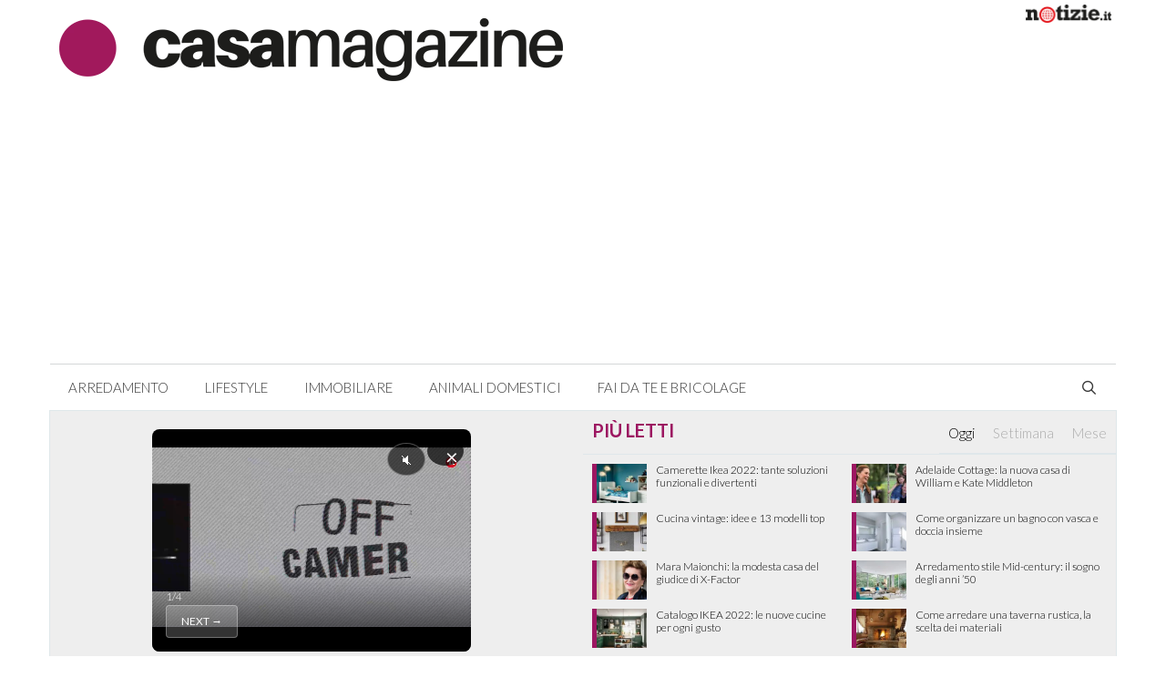

--- FILE ---
content_type: text/html; charset=UTF-8
request_url: https://www.casamagazine.it/come-arredare-casa-stile-inglese/
body_size: 26427
content:
<!DOCTYPE html>
<html lang="it-IT">
<head>
	<meta charset="UTF-8">
	<link rel="profile" href="https://gmpg.org/xfn/11">
	<title>Come arredare la casa in stile inglese: stile ed eleganza</title>

<!-- Google Tag Manager for WordPress by gtm4wp.com -->
<script data-cfasync="false" data-pagespeed-no-defer>
	var gtm4wp_datalayer_name = "dataLayer";
	var dataLayer = dataLayer || [];
</script>
<!-- End Google Tag Manager for WordPress by gtm4wp.com -->
<!-- This site is optimized with the Yoast SEO plugin v13.5 - https://yoast.com/wordpress/plugins/seo/ -->
<meta name="description" content="Come arredare la casa in stile inglese? I principali elementi sono il pavimento in legno e l&#039;ampio giardino intorno alla casa. Ecco come fare."/>
<meta name="robots" content="max-snippet:-1,max-image-preview:large,max-video-preview:-1"/>
<link rel="canonical" href="https://www.casamagazine.it/come-arredare-casa-stile-inglese/" />
<meta property="og:locale" content="it_IT" />
<meta property="og:type" content="article" />
<meta property="og:title" content="Come arredare la casa in stile inglese: stile ed eleganza" />
<meta property="og:description" content="Come arredare la casa in stile inglese? I principali elementi sono il pavimento in legno e l&#039;ampio giardino intorno alla casa. Ecco come fare." />
<meta property="og:url" content="https://www.casamagazine.it/come-arredare-casa-stile-inglese/" />
<meta property="og:site_name" content="Casa Magazine" />
<meta property="article:tag" content="architettura e design" />
<meta property="article:tag" content="consigli d&#039;arredo" />
<meta property="article:tag" content="stili d&#039;arredamento" />
<meta property="article:section" content="Arredamento" />
<meta property="article:published_time" content="2023-01-10T11:10:30+00:00" />
<meta property="og:image" content="https://www.casamagazine.it/wp-content/uploads/2023/01/come-arredare-casa-stile-inglese.jpg" />
<meta property="og:image:secure_url" content="https://www.casamagazine.it/wp-content/uploads/2023/01/come-arredare-casa-stile-inglese.jpg" />
<meta property="og:image:width" content="1220" />
<meta property="og:image:height" content="813" />
<!-- / Yoast SEO plugin. -->

<link rel="amphtml" href="https://www.casamagazine.it/come-arredare-casa-stile-inglese/amp/" /><link rel='dns-prefetch' href='//cdn.pushloop.io' />
<link rel='dns-prefetch' href='//fonts.googleapis.com' />
<link href='https://fonts.gstatic.com' crossorigin rel='preconnect' />
<link rel="alternate" type="application/rss+xml" title="Casa Magazine &raquo; Feed" href="https://www.casamagazine.it/feed/" />
<link rel='stylesheet' id='generate-fonts-css'  href='//fonts.googleapis.com/css?family=Lato:100,100italic,300,300italic,regular,italic,700,700italic,900,900italic&#038;display=swap' media='all' />
<link rel='stylesheet' id='wp-block-library-css'  href='https://www.casamagazine.it/wp-includes/css/dist/block-library/style.min.css?ver=5.4.12' media='all' />
<link rel='stylesheet' id='fbbsb-css-css'  href='https://www.casamagazine.it/wp-content/plugins/fb-big-share-buttons/assets/css/style.css?ver=5.4.12' media='all' />
<link rel='stylesheet' id='mrfb-ui-basic-css-css'  href='https://www.casamagazine.it/wp-content/plugins/most-read-fb/assets/css/ui-basic.css?ver=5.4.12' media='all' />
<link rel='stylesheet' id='proofreading-css'  href='https://www.casamagazine.it/wp-content/plugins/proofreading/public/css/proofreading-public.css?ver=1.0.7' media='all' />
<link rel='stylesheet' id='wp-show-posts-css'  href='https://www.casamagazine.it/wp-content/plugins/wp-show-posts/css/wp-show-posts-min.css?ver=1.1.3' media='all' />
<link rel='stylesheet' id='parent-style-css'  href='https://www.casamagazine.it/wp-content/themes/generatepress/style.css?ver=5.4.12' media='all' />
<link rel='stylesheet' id='generate-style-css'  href='https://www.casamagazine.it/wp-content/themes/generatepress/assets/css/all.min.css?ver=3.0.2' media='all' />
<style id='generate-style-inline-css'>
body{background-color:#ffffff;color:#3a3a3a;}a{color:#a3195b;}a:hover, a:focus, a:active{color:#000000;}body .grid-container{max-width:1170px;}.wp-block-group__inner-container{max-width:1170px;margin-left:auto;margin-right:auto;}.generate-back-to-top{font-size:20px;border-radius:3px;position:fixed;bottom:30px;right:30px;line-height:40px;width:40px;text-align:center;z-index:10;transition:opacity 300ms ease-in-out;}.navigation-search{position:absolute;left:-99999px;pointer-events:none;visibility:hidden;z-index:20;width:100%;top:0;transition:opacity 100ms ease-in-out;opacity:0;}.navigation-search.nav-search-active{left:0;right:0;pointer-events:auto;visibility:visible;opacity:1;}.navigation-search input[type="search"]{outline:0;border:0;vertical-align:bottom;line-height:1;opacity:0.9;width:100%;z-index:20;border-radius:0;-webkit-appearance:none;height:60px;}.navigation-search input::-ms-clear{display:none;width:0;height:0;}.navigation-search input::-ms-reveal{display:none;width:0;height:0;}.navigation-search input::-webkit-search-decoration, .navigation-search input::-webkit-search-cancel-button, .navigation-search input::-webkit-search-results-button, .navigation-search input::-webkit-search-results-decoration{display:none;}.main-navigation li.search-item{z-index:21;}li.search-item.active{transition:opacity 100ms ease-in-out;}.nav-left-sidebar .main-navigation li.search-item.active,.nav-right-sidebar .main-navigation li.search-item.active{width:auto;display:inline-block;float:right;}.gen-sidebar-nav .navigation-search{top:auto;bottom:0;}body, button, input, select, textarea{font-family:"Lato", sans-serif;font-weight:300;}body{line-height:1.6;}.entry-content > [class*="wp-block-"]:not(:last-child){margin-bottom:1.5em;}.main-title{text-transform:uppercase;font-size:28px;}.main-navigation a, .menu-toggle{font-weight:300;text-transform:uppercase;}.main-navigation .main-nav ul ul li a{font-size:14px;}.widget-title{font-family:"Lato", sans-serif;font-weight:500;text-transform:uppercase;}.sidebar .widget, .footer-widgets .widget{font-size:17px;}button:not(.menu-toggle),html input[type="button"],input[type="reset"],input[type="submit"],.button,.wp-block-button .wp-block-button__link{font-weight:500;text-transform:uppercase;font-size:14px;}h1{font-family:Georgia, Times New Roman, Times, serif;font-size:50px;}h2{font-family:Georgia, Times New Roman, Times, serif;font-size:30px;}h3{font-family:Georgia, Times New Roman, Times, serif;font-size:24px;}h4{font-weight:700;font-size:18px;}h5{font-size:inherit;}@media (max-width:768px){.main-title{font-size:30px;}h1{font-size:30px;}h2{font-size:24px;}}.top-bar{background-color:#000000;color:#ffffff;}.top-bar a{color:#ffffff;}.top-bar a:hover{color:#303030;}.site-header{background-color:#ffffff;color:#3a3a3a;}.site-header a{color:#3a3a3a;}.main-title a,.main-title a:hover{color:#222222;}.site-description{color:#757575;}.mobile-menu-control-wrapper .menu-toggle,.mobile-menu-control-wrapper .menu-toggle:hover,.mobile-menu-control-wrapper .menu-toggle:focus,.has-inline-mobile-toggle #site-navigation.toggled{background-color:rgba(0, 0, 0, 0.02);}.main-navigation,.main-navigation ul ul{background-color:#ffffff;}.main-navigation .main-nav ul li a,.menu-toggle, .main-navigation .menu-bar-items{color:#3a3a3a;}.main-navigation .main-nav ul li:hover > a,.main-navigation .main-nav ul li:focus > a, .main-navigation .main-nav ul li.sfHover > a, .main-navigation .menu-bar-item:hover > a, .main-navigation .menu-bar-item.sfHover > a{color:#3a3a3a;background-color:rgba(255,84,129,0);}button.menu-toggle:hover,button.menu-toggle:focus,.main-navigation .mobile-bar-items a,.main-navigation .mobile-bar-items a:hover,.main-navigation .mobile-bar-items a:focus{color:#3a3a3a;}.main-navigation .main-nav ul li[class*="current-menu-"] > a{color:#3a3a3a;background-color:rgba(63,63,63,0);}.main-navigation .main-nav ul li[class*="current-menu-"] > a:hover,.main-navigation .main-nav ul li[class*="current-menu-"].sfHover > a{color:#3a3a3a;background-color:rgba(63,63,63,0);}.navigation-search input[type="search"],.navigation-search input[type="search"]:active, .navigation-search input[type="search"]:focus, .main-navigation .main-nav ul li.search-item.active > a, .main-navigation .menu-bar-items .search-item.active > a{color:#3a3a3a;background-color:rgba(255,84,129,0);}.main-navigation ul ul{background-color:#3a3a3a;}.main-navigation .main-nav ul ul li a{color:#ffffff;}.main-navigation .main-nav ul ul li:hover > a,.main-navigation .main-nav ul ul li:focus > a,.main-navigation .main-nav ul ul li.sfHover > a{color:#ffffff;background-color:#4f4f4f;}.main-navigation .main-nav ul ul li[class*="current-menu-"] > a{color:#ffffff;background-color:#4f4f4f;}.main-navigation .main-nav ul ul li[class*="current-menu-"] > a:hover,.main-navigation .main-nav ul ul li[class*="current-menu-"].sfHover > a{color:#ffffff;background-color:#4f4f4f;}.separate-containers .inside-article, .separate-containers .comments-area, .separate-containers .page-header, .one-container .container, .separate-containers .paging-navigation, .inside-page-header{background-color:#ffffff;}.inside-article a,.paging-navigation a,.comments-area a,.page-header a{color:#a3195b;}.inside-article a:hover,.paging-navigation a:hover,.comments-area a:hover,.page-header a:hover{color:#a3195b;}.entry-header h1,.page-header h1{color:#000000;}.entry-title a{color:#000000;}.entry-title a:hover{color:#000000;}.entry-meta{color:#595959;}.entry-meta a{color:#595959;}.entry-meta a:hover{color:#222222;}h2{color:#222222;}.sidebar .widget{background-color:#f4f6f7;}.sidebar .widget a{color:#a3195b;}.sidebar .widget .widget-title{color:#3a3a3a;}.footer-widgets{color:#aaaaaa;background-color:#2a2a2a;}.footer-widgets a{color:#ffffff;}.footer-widgets a:hover{color:#aaaaaa;}.footer-widgets .widget-title{color:#a3195b;}.site-info{color:#aaaaaa;background-color:#2a2a2a;}.site-info a{color:#ffffff;}.site-info a:hover{color:#606060;}.footer-bar .widget_nav_menu .current-menu-item a{color:#606060;}input[type="text"],input[type="email"],input[type="url"],input[type="password"],input[type="search"],input[type="tel"],input[type="number"],textarea,select{color:#666666;background-color:#fafafa;border-color:#cccccc;}input[type="text"]:focus,input[type="email"]:focus,input[type="url"]:focus,input[type="password"]:focus,input[type="search"]:focus,input[type="tel"]:focus,input[type="number"]:focus,textarea:focus,select:focus{color:#666666;background-color:#ffffff;border-color:#a3195b;}button,html input[type="button"],input[type="reset"],input[type="submit"],a.button,a.wp-block-button__link:not(.has-background){color:#ffffff;background-color:#a3195b;}button:hover,html input[type="button"]:hover,input[type="reset"]:hover,input[type="submit"]:hover,a.button:hover,button:focus,html input[type="button"]:focus,input[type="reset"]:focus,input[type="submit"]:focus,a.button:focus,a.wp-block-button__link:not(.has-background):active,a.wp-block-button__link:not(.has-background):focus,a.wp-block-button__link:not(.has-background):hover{color:#a3195b;background-color:#ffffff;}a.generate-back-to-top{background-color:rgba( 0,0,0,0.4 );color:#ffffff;}a.generate-back-to-top:hover,a.generate-back-to-top:focus{background-color:rgba( 0,0,0,0.6 );color:#ffffff;}@media (max-width: 1025px){.main-navigation .menu-bar-item:hover > a, .main-navigation .menu-bar-item.sfHover > a{background:none;color:#3a3a3a;}}.inside-top-bar{padding:10px;}.inside-header{padding:20px 10px 20px 10px;}.separate-containers .inside-article, .separate-containers .comments-area, .separate-containers .page-header, .separate-containers .paging-navigation, .one-container .site-content, .inside-page-header, .wp-block-group__inner-container{padding:0px 0px 60px 0px;}.entry-content .alignwide, body:not(.no-sidebar) .entry-content .alignfull{margin-left:-0px;width:calc(100% + 0px);max-width:calc(100% + 0px);}.one-container.right-sidebar .site-main,.one-container.both-right .site-main{margin-right:0px;}.one-container.left-sidebar .site-main,.one-container.both-left .site-main{margin-left:0px;}.one-container.both-sidebars .site-main{margin:0px;}.separate-containers .widget, .separate-containers .site-main > *, .separate-containers .page-header, .widget-area .main-navigation{margin-bottom:30px;}.separate-containers .site-main{margin:30px;}.both-right.separate-containers .inside-left-sidebar{margin-right:15px;}.both-right.separate-containers .inside-right-sidebar{margin-left:15px;}.both-left.separate-containers .inside-left-sidebar{margin-right:15px;}.both-left.separate-containers .inside-right-sidebar{margin-left:15px;}.separate-containers .page-header-image, .separate-containers .page-header-contained, .separate-containers .page-header-image-single, .separate-containers .page-header-content-single{margin-top:30px;}.separate-containers .inside-right-sidebar, .separate-containers .inside-left-sidebar{margin-top:30px;margin-bottom:30px;}.main-navigation .main-nav ul li a,.menu-toggle,.main-navigation .mobile-bar-items a{line-height:50px;}.navigation-search input[type="search"]{height:50px;}.rtl .menu-item-has-children .dropdown-menu-toggle{padding-left:20px;}.rtl .main-navigation .main-nav ul li.menu-item-has-children > a{padding-right:20px;}.widget-area .widget{padding:10px 0px 10px 0px;}.footer-widgets{padding:20px 20px 10px 20px;}.site-info{padding:10px 20px 10px 20px;}@media (max-width:768px){.separate-containers .inside-article, .separate-containers .comments-area, .separate-containers .page-header, .separate-containers .paging-navigation, .one-container .site-content, .inside-page-header, .wp-block-group__inner-container{padding:20px;}.site-info{padding-right:10px;padding-left:10px;}.entry-content .alignwide, body:not(.no-sidebar) .entry-content .alignfull{margin-left:-20px;width:calc(100% + 40px);max-width:calc(100% + 40px);}}@media (max-width: 1025px){.main-navigation .menu-toggle,.main-navigation .mobile-bar-items,.sidebar-nav-mobile:not(#sticky-placeholder){display:block;}.main-navigation ul,.gen-sidebar-nav{display:none;}[class*="nav-float-"] .site-header .inside-header > *{float:none;clear:both;}}
.navigation-branding .main-title{font-weight:bold;text-transform:uppercase;font-size:28px;}@media (max-width: 1025px){.navigation-branding .main-title{font-size:30px;}}
.main-navigation .main-nav ul li a,.menu-toggle,.main-navigation .mobile-bar-items a{transition: line-height 300ms ease}.main-navigation.toggled .main-nav > ul{background-color: #ffffff}
</style>
<link rel='stylesheet' id='generate-font-icons-css'  href='https://www.casamagazine.it/wp-content/themes/generatepress/assets/css/components/font-icons.min.css?ver=3.0.2' media='all' />
<link rel='stylesheet' id='generate-child-css'  href='https://www.casamagazine.it/wp-content/themes/generatepress_child/style.css?ver=1743092671' media='all' />
<link rel='stylesheet' id='recent-posts-widget-with-thumbnails-public-style-css'  href='https://www.casamagazine.it/wp-content/plugins/recent-posts-widget-with-thumbnails/public.css?ver=6.9.0' media='all' />
<link rel='stylesheet' id='generate-blog-css'  href='https://www.casamagazine.it/wp-content/plugins/gp-premium/blog/functions/css/style.min.css?ver=1.12.2' media='all' />
<link rel='stylesheet' id='generate-sticky-css'  href='https://www.casamagazine.it/wp-content/plugins/gp-premium/menu-plus/functions/css/sticky.min.css?ver=1.12.2' media='all' />
<link rel='stylesheet' id='generate-offside-css'  href='https://www.casamagazine.it/wp-content/plugins/gp-premium/menu-plus/functions/css/offside.min.css?ver=1.12.2' media='all' />
<style id='generate-offside-inline-css'>
.slideout-navigation.main-navigation{background-color:#fbfbfb;}.slideout-navigation.main-navigation .main-nav ul li a{color:#3a3a3a;font-weight:normal;text-transform:none;}.slideout-navigation.main-navigation .main-nav ul li:hover > a,.slideout-navigation.main-navigation .main-nav ul li:focus > a,.slideout-navigation.main-navigation .main-nav ul li.sfHover > a{color:#fbfbfb;background-color:#3a3a3c;}.slideout-navigation.main-navigation .main-nav ul li[class*="current-menu-"] > a, .slideout-navigation.main-navigation .main-nav ul li[class*="current-menu-"] > a:hover,.slideout-navigation.main-navigation .main-nav ul li[class*="current-menu-"].sfHover > a{color:#fbfbfb;background-color:#3a3a3c;}.slideout-navigation, .slideout-navigation a{color:#3a3a3a;}.slideout-navigation button.slideout-exit{color:#3a3a3a;padding-left:20px;padding-right:20px;}.slideout-navigation .dropdown-menu-toggle:before{content:"\f107";}.slideout-navigation .sfHover > a .dropdown-menu-toggle:before{content:"\f106";}
</style>
<link rel='stylesheet' id='gp-premium-icons-css'  href='https://www.casamagazine.it/wp-content/plugins/gp-premium/general/icons/icons.min.css?ver=1.12.2' media='all' />
<link rel='stylesheet' id='generate-navigation-branding-css'  href='https://www.casamagazine.it/wp-content/plugins/gp-premium/menu-plus/functions/css/navigation-branding.min.css?ver=1.12.2' media='all' />
<style id='generate-navigation-branding-inline-css'>
.main-navigation .sticky-navigation-logo, .main-navigation.navigation-stick .site-logo:not(.mobile-header-logo){display:none;}.main-navigation.navigation-stick .sticky-navigation-logo{display:block;}.navigation-branding img, .site-logo.mobile-header-logo img{height:50px;width:auto;}.navigation-branding .main-title{line-height:50px;}@media (max-width: 1180px){#site-navigation .navigation-branding, #sticky-navigation .navigation-branding{margin-left:10px;}}@media (max-width: 1025px){.main-navigation:not(.slideout-navigation) .main-nav{-ms-flex:0 0 100%;flex:0 0 100%;}.main-navigation:not(.slideout-navigation) .inside-navigation{-ms-flex-wrap:wrap;flex-wrap:wrap;display:-webkit-box;display:-ms-flexbox;display:flex;}.nav-aligned-center .navigation-branding, .nav-aligned-left .navigation-branding{margin-right:auto;}.nav-aligned-center  .main-navigation.has-branding:not(.slideout-navigation) .inside-navigation .main-nav,.nav-aligned-center  .main-navigation.has-sticky-branding.navigation-stick .inside-navigation .main-nav,.nav-aligned-left  .main-navigation.has-branding:not(.slideout-navigation) .inside-navigation .main-nav,.nav-aligned-left  .main-navigation.has-sticky-branding.navigation-stick .inside-navigation .main-nav{margin-right:0px;}}
</style>
<script src='https://www.casamagazine.it/wp-includes/js/jquery/jquery.js?ver=1.12.4-wp'></script>
<script src='https://www.casamagazine.it/wp-includes/js/jquery/jquery-migrate.min.js?ver=1.4.1'></script>
<script src='https://www.casamagazine.it/wp-content/plugins/fb-big-share-buttons/assets/js/code.js?ver=1.5'></script>
<script src='https://www.casamagazine.it/wp-content/plugins/most-read-fb/assets/js/ui-basic.js?ver=1.3.8'></script>
<script>
var userSettings = {"url":"\/","uid":"0","time":"1769207791","secure":"1"};
</script>
<script src='https://www.casamagazine.it/wp-includes/js/utils.min.js?ver=5.4.12'></script>
<script src='https://www.casamagazine.it/wp-content/plugins/proofreading/public/js/proofreading-public.js?ver=1.0.7'></script>
<script src='https://cdn.pushloop.io/code/sdk/?code=casamagazineit&#038;site_id=247&#038;tpl=tpl_0&#038;script_prefix=https%3A%2F%2Fcdn.pushloop.io&#038;swLocalPath=https%3A%2F%2Fwww.casamagazine.it%2Fwp-content%2Fplugins%2Fpushloop%2Fjs%2Fpushloop_sw.js&#038;type=wordpress&#038;ver=1.4.11'></script>
<link rel='https://api.w.org/' href='https://www.casamagazine.it/wp-json/' />
<link rel="wlwmanifest" type="application/wlwmanifest+xml" href="https://www.casamagazine.it/wp-includes/wlwmanifest.xml" /> 
<script type="application/ld+json">{"@context":"https:\/\/schema.org","@type":"Article","inLanguage":"it-IT","mainEntityOfPage":{"@type":"WebPage","@id":"https:\/\/www.casamagazine.it\/come-arredare-casa-stile-inglese\/","speakable":{"@type":"SpeakableSpecification","cssSelector":[".entry-title",".excerpt"]}},"url":"https:\/\/www.casamagazine.it\/come-arredare-casa-stile-inglese\/","headline":"Come arredare la casa in stile inglese: stile ed eleganza","image":"https:\/\/www.casamagazine.it\/wp-content\/uploads\/2023\/01\/come-arredare-casa-stile-inglese.jpg","datePublished":"2023-01-10T12:10:30+01:00","dateModified":"2023-01-10T12:10:30+01:00","author":{"@type":"Person","name":"Redazione Online","email":"drodelli@entiredigital.com"},"publisher":{"@type":"NewsMediaOrganization","name":"Casa Magazine","logo":{"@type":"ImageObject","url":"https:\/\/www.casamagazine.it\/wp-content\/uploads\/2023\/01\/logo-casamagazine-600x60-1.png","width":600,"height":60}},"description":"La prima e principale cosa da sapere su questo stile \u00e8 che il design all'inglese enfatizza fortemente il legame con la natura e l'intimit\u00e0. Ecco come arredare la vostra casa.","articleBody":"Come arredare la casa in stile inglese: stile ed eleganzaMobili in legno per una casa in stile ingleseMobili in stile ingleseUtilizzare i colori per la decorazioneCome arredare la casa in stile inglese? Vi sar&agrave; capitato di sentire persone che parlano dei loro mobili, dell&#8217;arredamento, dello stile, dell&#8217;architettura e di altre cose simili. Avete mai sentito qualcuno vantarsi della propria casa &#8220;English Style Design&#8221;? La prima e principale cosa da sapere su questo stile &egrave; che il design all&#8217;inglese enfatizza fortemente il legame con la natura e l&#8217;intimit&agrave;.\n\nI principali elementi di questo stile sono il pavimento in legno e l&#8217;ampio giardino intorno alla casa. &Egrave; esattamente come ci si sente a vivere in campagna.\nCome arredare la casa in stile inglese: stile ed eleganza\nMobili in legno per una casa in stile inglese\n\nCi possono essere altri materiali per i mobili, ma il materiale predominante in una casa in stile inglese &egrave; il legno. Come gi&agrave; detto, questo materiale aiuta a entrare in contatto con la natura. In questo caso, potete utilizzare qualsiasi legno che vi sia congeniale, perch&eacute; ora avete a disposizione un gran numero di opzioni. \n\nIl legno utilizzato pu&ograve; essere chiaro o scuro, verniciato, invecchiato o decorato. Le case di questo tipo utilizzano solitamente il legno di quercia per ogni cosa e l&#8217;ottone quando &egrave; necessario utilizzare il metallo.\nMobili in stile inglese\nUn&#8217;altra cosa significativa delle case in stile inglese &egrave; che di solito e per lo pi&ugrave; ospitano mobili in stile tradizionale. \n\nIl motivo &egrave; l&#8217;aspetto estetico della casa. Questo tipo di arredamento &egrave; stato inizialmente utilizzato dalla regina Anna e dai suoi successori al trono. I divani e le sedie di queste case hanno sedute profonde e imbottiture alte con motivi in tessuto.\n\nUtilizzare i colori per la decorazione\nUna cosa che definisce le case in stile inglese sono le combinazioni di colori che decorano l&#8217;intero ambiente. Per decorare la casa vengono utilizzate tonalit&agrave; tratte dalla natura, come il giallo, il rosso e il rosa delle rose. I colori possono essere tenui o vivaci a seconda della scelta dell&#8217;inquilino, ma la tavolozza dei colori di solito presenta pi&ugrave; di due colori che rendono l&#8217;interno della casa bello e mozzafiato.\nLa tavolozza dei colori rende l&#8217;arredamento della casa diverso e migliore di qualsiasi altra forma architettonica. Per quanto riguarda la combinazione di colori delle cucine, le case in stile britannico hanno armadietti bianchi e piani di lavoro e altri accessori colorati.\nLEGGI ANCHE:\n\nCome arredare la casa in stile zen: gli elementi pi&ugrave; importanti\nCome arredare la casa in stile minimal: una casa ordinata, funzionale e meravigliosa\n\n"}</script> <!-- n1refdx not in categories --><script>document.createElement( "picture" );if(!window.HTMLPictureElement && document.addEventListener) {window.addEventListener("DOMContentLoaded", function() {var s = document.createElement("script");s.src = "https://www.casamagazine.it/wp-content/plugins/webp-express/js/picturefill.min.js";document.body.appendChild(s);});}</script>
<!-- Google Tag Manager for WordPress by gtm4wp.com -->
<!-- GTM Container placement set to automatic -->
<script data-cfasync="false" data-pagespeed-no-defer type="text/javascript">
	var dataLayer_content = {"pageTitle":"Come arredare la casa in stile inglese: stile ed eleganza","pagePostType":"post","pagePostType2":"single-post","pageCategory":["arredamento"],"pageAttributes":["architettura-e-design","consigli-di-arredo","stili-di-arredamento"],"pagePostAuthor":"Redazione Online","pagePostDate":"10\/01\/2023","pagePostDateYear":2023,"pagePostDateMonth":1,"pagePostDateDay":10,"pagePostDateDayName":"martedì","pagePostDateHour":12,"pagePostDateMinute":10,"pagePostDateIso":"2023-01-10T12:10:30+01:00","pagePostDateUnix":1673352630,"siteName":"Casa Magazine","event":"Pageview"};
	dataLayer.push( dataLayer_content );
</script>
<script data-cfasync="false">
(function(w,d,s,l,i){w[l]=w[l]||[];w[l].push({'gtm.start':
new Date().getTime(),event:'gtm.js'});var f=d.getElementsByTagName(s)[0],
j=d.createElement(s),dl=l!='dataLayer'?'&l='+l:'';j.async=true;j.src=
'//www.googletagmanager.com/gtm.js?id='+i+dl;f.parentNode.insertBefore(j,f);
})(window,document,'script','dataLayer','GTM-52B838W');
</script>
<!-- End Google Tag Manager for WordPress by gtm4wp.com --><!-- ADOUT Client js -->
<script>
    // onpc replacement, can run only once
    function ads_core_onpc_execute(reason)
    {
        reason = reason || '';
        if (ads_core_onpc_execute.once) { // static var hack
            // already executed once!
            console.log('ads.core/ads_core_onpc_execute(' + reason + '): already executed.');
            return;
        }
        ads_core_onpc_execute.once = true;
        if ('undefined' === typeof jQuery) {
            console.log('ads.core/ads_core_onpc_execute(' + reason + '): jQuery not defined.');
            return;
        }
        console.log('ads.core/ads_core_onpc_execute(' + reason + '): replacing...');
        let replaced = 0;
        jQuery('.adv-onpc').each(function (i, DOMelem) {
            var $this = jQuery(this);
            $this.replaceWith(decodeURIComponent(atob($this.attr('data-b64'))));
            console.log('ads.core/ads_core_onpc_execute(' + reason + '): (' + $this.prop('tagName') + '#' + $this.attr('id') + ') ' + $this.attr('data-company') + ' ' + $this.attr('data-format'));
            replaced++;
        });
        console.log('ads.core/ads_core_onpc_execute(' + reason + '): ' + replaced + ' elements replaced!');
    } // ads_core_onpc_execute()
    // onpc activation by user scroll --- disabled per Adsense mess with CMP
//    if ('undefined' !== typeof jQuery) {
//        jQuery(document).one("scroll", function(e) {
//            ads_core_onpc_execute('scroll');
//        });
//    }
//    else {
//        console.log('ads.core: jQuery not defined.');
//    }
    // onpc activation after 5 seconds --- disabled per Adsense mess with CMP
//    window.setTimeout(function(){
//        ads_core_onpc_execute('timeout');
//    }, 5000);
</script>
<!-- ADEND -->
        	<link rel="apple-touch-icon" sizes="57x57" href="https://cdn.entiredigital.com/static/casamagazine.it/favicon/apple-icon-57x57.png">
	<link rel="apple-touch-icon" sizes="60x60" href="https://cdn.entiredigital.com/static/casamagazine.it/favicon/apple-icon-60x60.png">
	<link rel="apple-touch-icon" sizes="72x72" href="https://cdn.entiredigital.com/static/casamagazine.it/favicon/apple-icon-72x72.png">
	<link rel="apple-touch-icon" sizes="76x76" href="https://cdn.entiredigital.com/static/casamagazine.it/favicon/apple-icon-76x76.png">
	<link rel="apple-touch-icon" sizes="114x114" href="https://cdn.entiredigital.com/static/casamagazine.it/favicon/apple-icon-114x114.png">
	<link rel="apple-touch-icon" sizes="120x120" href="https://cdn.entiredigital.com/static/casamagazine.it/favicon/apple-icon-120x120.png">
	<link rel="apple-touch-icon" sizes="144x144" href="https://cdn.entiredigital.com/static/casamagazine.it/favicon/apple-icon-144x144.png">
	<link rel="apple-touch-icon" sizes="152x152" href="https://cdn.entiredigital.com/static/casamagazine.it/favicon/apple-icon-152x152.png">
	<link rel="apple-touch-icon" sizes="180x180" href="https://cdn.entiredigital.com/static/casamagazine.it/favicon/apple-icon-180x180.png">
	<link rel="icon" type="image/png" sizes="192x192"  href="https://cdn.entiredigital.com/static/casamagazine.it/favicon/android-icon-192x192.png">
	<link rel="icon" type="image/png" sizes="32x32" href="https://cdn.entiredigital.com/static/casamagazine.it/favicon/favicon-32x32.png">
	<link rel="icon" type="image/png" sizes="96x96" href="https://cdn.entiredigital.com/static/casamagazine.it/favicon/favicon-96x96.png">
	<link rel="icon" type="image/png" sizes="16x16" href="https://cdn.entiredigital.com/static/casamagazine.it/favicon/favicon-16x16.png">
	<link rel="manifest" href="https://cdn.entiredigital.com/static/casamagazine.it/favicon/manifest.json">
	<meta name="msapplication-TileColor" content="#ffffff">
	<meta name="msapplication-TileImage" content="https://cdn.entiredigital.com/static/casamagazine.it/favicon/ms-icon-144x144.png">
	<meta name="theme-color" content="#9e1f62">
	<!-- ADOUT quantcast cmp.all --><!-- InMobi Choice. Consent Manager Tag v3.0 (for TCF 2.2) -->
<script type="text/javascript" async=true>
(function() {
  var host = window.location.hostname;
  var element = document.createElement('script');
  var firstScript = document.getElementsByTagName('script')[0];
  var url = 'https://cmp.inmobi.com'
    .concat('/choice/', 'Ttn7eRP79gxA6', '/', host, '/choice.js?tag_version=V3');
  var uspTries = 0;
  var uspTriesLimit = 3;
  element.async = true;
  element.type = 'text/javascript';
  element.src = url;

  firstScript.parentNode.insertBefore(element, firstScript);

  function makeStub() {
    var TCF_LOCATOR_NAME = '__tcfapiLocator';
    var queue = [];
    var win = window;
    var cmpFrame;

    function addFrame() {
      var doc = win.document;
      var otherCMP = !!(win.frames[TCF_LOCATOR_NAME]);

      if (!otherCMP) {
        if (doc.body) {
          var iframe = doc.createElement('iframe');

          iframe.style.cssText = 'display:none';
          iframe.name = TCF_LOCATOR_NAME;
          doc.body.appendChild(iframe);
        } else {
          setTimeout(addFrame, 5);
        }
      }
      return !otherCMP;
    }

    function tcfAPIHandler() {
      var gdprApplies;
      var args = arguments;

      if (!args.length) {
        return queue;
      } else if (args[0] === 'setGdprApplies') {
        if (
          args.length > 3 &&
          args[2] === 2 &&
          typeof args[3] === 'boolean'
        ) {
          gdprApplies = args[3];
          if (typeof args[2] === 'function') {
            args[2]('set', true);
          }
        }
      } else if (args[0] === 'ping') {
        var retr = {
          gdprApplies: gdprApplies,
          cmpLoaded: false,
          cmpStatus: 'stub'
        };

        if (typeof args[2] === 'function') {
          args[2](retr);
        }
      } else {
        if(args[0] === 'init' && typeof args[3] === 'object') {
          args[3] = Object.assign(args[3], { tag_version: 'V3' });
        }
        queue.push(args);
      }
    }

    function postMessageEventHandler(event) {
      var msgIsString = typeof event.data === 'string';
      var json = {};

      try {
        if (msgIsString) {
          json = JSON.parse(event.data);
        } else {
          json = event.data;
        }
      } catch (ignore) {}

      var payload = json.__tcfapiCall;

      if (payload) {
        window.__tcfapi(
          payload.command,
          payload.version,
          function(retValue, success) {
            var returnMsg = {
              __tcfapiReturn: {
                returnValue: retValue,
                success: success,
                callId: payload.callId
              }
            };
            if (msgIsString) {
              returnMsg = JSON.stringify(returnMsg);
            }
            if (event && event.source && event.source.postMessage) {
              event.source.postMessage(returnMsg, '*');
            }
          },
          payload.parameter
        );
      }
    }

    while (win) {
      try {
        if (win.frames[TCF_LOCATOR_NAME]) {
          cmpFrame = win;
          break;
        }
      } catch (ignore) {}

      if (win === window.top) {
        break;
      }
      win = win.parent;
    }
    if (!cmpFrame) {
      addFrame();
      win.__tcfapi = tcfAPIHandler;
      win.addEventListener('message', postMessageEventHandler, false);
    }
  };

  makeStub();

  function makeGppStub() {
    const CMP_ID = 10;
    const SUPPORTED_APIS = [
      '2:tcfeuv2',
      '6:uspv1',
      '7:usnatv1',
      '8:usca',
      '9:usvav1',
      '10:uscov1',
      '11:usutv1',
      '12:usctv1'
    ];

    window.__gpp_addFrame = function (n) {
      if (!window.frames[n]) {
        if (document.body) {
          var i = document.createElement("iframe");
          i.style.cssText = "display:none";
          i.name = n;
          document.body.appendChild(i);
        } else {
          window.setTimeout(window.__gpp_addFrame, 10, n);
        }
      }
    };
    window.__gpp_stub = function () {
      var b = arguments;
      __gpp.queue = __gpp.queue || [];
      __gpp.events = __gpp.events || [];

      if (!b.length || (b.length == 1 && b[0] == "queue")) {
        return __gpp.queue;
      }

      if (b.length == 1 && b[0] == "events") {
        return __gpp.events;
      }

      var cmd = b[0];
      var clb = b.length > 1 ? b[1] : null;
      var par = b.length > 2 ? b[2] : null;
      if (cmd === "ping") {
        clb(
          {
            gppVersion: "1.1", // must be “Version.Subversion”, current: “1.1”
            cmpStatus: "stub", // possible values: stub, loading, loaded, error
            cmpDisplayStatus: "hidden", // possible values: hidden, visible, disabled
            signalStatus: "not ready", // possible values: not ready, ready
            supportedAPIs: SUPPORTED_APIS, // list of supported APIs
            cmpId: CMP_ID, // IAB assigned CMP ID, may be 0 during stub/loading
            sectionList: [],
            applicableSections: [-1],
            gppString: "",
            parsedSections: {},
          },
          true
        );
      } else if (cmd === "addEventListener") {
        if (!("lastId" in __gpp)) {
          __gpp.lastId = 0;
        }
        __gpp.lastId++;
        var lnr = __gpp.lastId;
        __gpp.events.push({
          id: lnr,
          callback: clb,
          parameter: par,
        });
        clb(
          {
            eventName: "listenerRegistered",
            listenerId: lnr, // Registered ID of the listener
            data: true, // positive signal
            pingData: {
              gppVersion: "1.1", // must be “Version.Subversion”, current: “1.1”
              cmpStatus: "stub", // possible values: stub, loading, loaded, error
              cmpDisplayStatus: "hidden", // possible values: hidden, visible, disabled
              signalStatus: "not ready", // possible values: not ready, ready
              supportedAPIs: SUPPORTED_APIS, // list of supported APIs
              cmpId: CMP_ID, // list of supported APIs
              sectionList: [],
              applicableSections: [-1],
              gppString: "",
              parsedSections: {},
            },
          },
          true
        );
      } else if (cmd === "removeEventListener") {
        var success = false;
        for (var i = 0; i < __gpp.events.length; i++) {
          if (__gpp.events[i].id == par) {
            __gpp.events.splice(i, 1);
            success = true;
            break;
          }
        }
        clb(
          {
            eventName: "listenerRemoved",
            listenerId: par, // Registered ID of the listener
            data: success, // status info
            pingData: {
              gppVersion: "1.1", // must be “Version.Subversion”, current: “1.1”
              cmpStatus: "stub", // possible values: stub, loading, loaded, error
              cmpDisplayStatus: "hidden", // possible values: hidden, visible, disabled
              signalStatus: "not ready", // possible values: not ready, ready
              supportedAPIs: SUPPORTED_APIS, // list of supported APIs
              cmpId: CMP_ID, // CMP ID
              sectionList: [],
              applicableSections: [-1],
              gppString: "",
              parsedSections: {},
            },
          },
          true
        );
      } else if (cmd === "hasSection") {
        clb(false, true);
      } else if (cmd === "getSection" || cmd === "getField") {
        clb(null, true);
      }
      //queue all other commands
      else {
        __gpp.queue.push([].slice.apply(b));
      }
    };
    window.__gpp_msghandler = function (event) {
      var msgIsString = typeof event.data === "string";
      try {
        var json = msgIsString ? JSON.parse(event.data) : event.data;
      } catch (e) {
        var json = null;
      }
      if (typeof json === "object" && json !== null && "__gppCall" in json) {
        var i = json.__gppCall;
        window.__gpp(
          i.command,
          function (retValue, success) {
            var returnMsg = {
              __gppReturn: {
                returnValue: retValue,
                success: success,
                callId: i.callId,
              },
            };
            event.source.postMessage(msgIsString ? JSON.stringify(returnMsg) : returnMsg, "*");
          },
          "parameter" in i ? i.parameter : null,
          "version" in i ? i.version : "1.1"
        );
      }
    };
    if (!("__gpp" in window) || typeof window.__gpp !== "function") {
      window.__gpp = window.__gpp_stub;
      window.addEventListener("message", window.__gpp_msghandler, false);
      window.__gpp_addFrame("__gppLocator");
    }
  };

  makeGppStub();

  var uspStubFunction = function() {
    var arg = arguments;
    if (typeof window.__uspapi !== uspStubFunction) {
      setTimeout(function() {
        if (typeof window.__uspapi !== 'undefined') {
          window.__uspapi.apply(window.__uspapi, arg);
        }
      }, 500);
    }
  };

  var checkIfUspIsReady = function() {
    uspTries++;
    if (window.__uspapi === uspStubFunction && uspTries < uspTriesLimit) {
      console.warn('USP is not accessible');
    } else {
      clearInterval(uspInterval);
    }
  };

  if (typeof window.__uspapi === 'undefined') {
    window.__uspapi = uspStubFunction;
    var uspInterval = setInterval(checkIfUspIsReady, 6000);
  }
})();
</script>
<!-- End InMobi Choice. Consent Manager Tag v3.0 (for TCF 2.2) --><!-- ADEND --><!-- ADOUT seedtag setup.all --><script async src="https://t.seedtag.com/t/1211-8006-01.js"></script><!-- ADEND --><!-- ADOUT comscoretag setup.all --><script>
var cs_ucfr_value = '';
if (typeof(Cookies) !== 'undefined') {
    var ck_cookie_notice_accepted = Cookies.get('cookie_notice_accepted');
    if ('true' === ck_cookie_notice_accepted) {
        cs_ucfr_value = '1';
    }
}
</script>
<!-- Begin comScore Tag -->
<script>
  var _comscore = _comscore || [];
  _comscore.push({ c1: "2", c2: "28489313", cs_ucfr: cs_ucfr_value });
  (function() {
    var s = document.createElement("script"), el = document.getElementsByTagName("script")[0]; s.async = true;
    s.src = (document.location.protocol == "https:" ? "https://sb" : "http://b") + ".scorecardresearch.com/beacon.js";
    el.parentNode.insertBefore(s, el);
  })();
</script>
<noscript>
  <img src="https://sb.scorecardresearch.com/p?c1=2&c2=28489313&cv=2.0&cj=1" />
</noscript>
<!-- End comScore Tag --><!-- ADEND --><!-- ADOUT __direct__ fontawesome.all --><script>
	(function(){
	let fa = document.createElement('link');
	fa.rel = 'stylesheet';
	fa.href = 'https://cdnjs.cloudflare.com/ajax/libs/font-awesome/5.9.0/css/all.min.css';
	fa.type = 'text/css';
	let q = document.getElementsByTagName('link')[0];
	q.parentNode.insertBefore(fa, q);
	})();
</script><!-- ADEND --><!-- ADOUT gam_lib setup.all --> <script>
        var AdHubDynamicPlaceholders = {
            enabled: true,             
            max_insert: 3,              
            min_paragraph_words: 70,    
            target_selector: '.entry-content',
            ad_unit_code: 'adhub-in-article',
            insert_after_paragraph: 1,  // Inizia dopo il 2° paragrafo
            paragraph_interval: 2,      // Ogni 3 paragrafi
            min_distance_from_start: 1, // Min 2 paragrafi dall'inizio
            placeholder_class: 'adhub-dynamic-placeholder',
            placeholder_style: 'margin: 30px 0; min-height: 250px;',
        };
    </script>
<script src="https://lib.adhubmedia.com/dist/adhubmedia/adhub-adhubmedia.min.js?v=131120251811"></script><!-- ADEND --><meta name="viewport" content="width=device-width, initial-scale=1"><link rel="icon" href="https://www.casamagazine.it/wp-content/uploads/2020/04/faviconl_casamagazine.png" sizes="32x32" />
<link rel="icon" href="https://www.casamagazine.it/wp-content/uploads/2020/04/faviconl_casamagazine.png" sizes="192x192" />
<link rel="apple-touch-icon" href="https://www.casamagazine.it/wp-content/uploads/2020/04/faviconl_casamagazine.png" />
<meta name="msapplication-TileImage" content="https://www.casamagazine.it/wp-content/uploads/2020/04/faviconl_casamagazine.png" />
		<style id="wp-custom-css">
			/* GeneratePress Site CSS */ /* Colors */
.main-navigation ul li:after {
    background-color: #9c1661;
}

.main-navigation .inside-navigation {
    border-top: 0.5px solid #d4d7d8;
}

.wpsp-card, .wpsp-card a, .wpsp-card .wp-show-posts-meta a, .wpsp-card .wp-show-posts-meta a:visited {
    color: #fff;
}
.navigation-search.nav-search-active {
	background-color: rgba(255,255,255,0.95);
	top: 100%;
}

/* Theme Global */
@media (min-width: 769px) {
    body {
        margin: 0 30px;
    }
}

body.single-post.no-sidebar .site-content {
    max-width: 720px;
    margin-left: auto;
    margin-right: auto;
}

/* Navigation */
.second-nav.grid-container {
    padding: 0;
}

@media (min-width: 769px) {
    .main-navigation ul li {
        position: relative;
    }

    .main-navigation ul li:after {
        content: '';
        position: absolute;
        height: 0;
        width: 100%;
        bottom: 0;
        left: 0;
        pointer-events: none;
        filter: hue-rotation(90deg);
        -webkit-filter: hue-rotation(90deg);
        -webkit-transition: height 0.35s ease;
        transition: height 0.35s ease;
    }

    .main-navigation ul li:hover:after, .main-navigation ul li.current-menu-item:after {
        height: 6px;
    }
}

/* Widgets */
.widget-title {
    margin: 1em 0;
    font-size: 0.8em !Important;
}

.widget .wp-show-posts article {
    margin-bottom: 0.5em !important;
}

.zero-padding {
    padding: 0 !important;
}

.widget.no-background {
    background-color: transparent;
}

/* Buttons */
button, html input[type="button"], input[type="reset"], input[type="submit"], a.button, a.button:visited, a.wp-block-button__link:not(.has-background) {
    pointer-events: initial !important;
    border-color: inherit;
    border: 1px solid;
}

/* Page Heros */
.page-hero.overlay {
    -webkit-box-shadow: inset 0px -180px 83px -15px rgba(0, 0, 0, 0.75);
    box-shadow: inset 0px -180px 83px -15px rgba(0, 0, 0, 0.75);
}

.gradient-overlay {
    position: relative;
    z-index: -1;
}

.gradient-overlay:after {
    content: '';
    position: absolute;
    top: 0;
    right: 0;
    bottom: 0;
    left: 0;
    background: -webkit-gradient(linear, left top, left bottom, from(rgba(3, 89, 155, .5)), to(rgba(14, 161, 234, .6)));
    background: linear-gradient(rgba(3, 89, 155, .5), rgba(14, 161, 234, .6));
    z-index: -1;
}

/* Blog */
.generate-columns .inside-article {
    padding: 0 0 15px;
}

@media (max-width: 768px) {
    .generate-columns .inside-article>*:not(.post-image) {
        padding: 0 15px;
    }
}

.generate-columns-container article .inside-article .post-image {
    margin-bottom: 0.5em;
}

.generate-columns-container article .inside-article .entry-summary {
    margin-top: 0.5em;
    font-size: 0.8em;
}

.generate-columns-container article .entry-header, .wp-show-posts-entry-header {
    display: -webkit-box;
    display: -ms-flexbox;
    display: flex;
    -webkit-box-orient: vertical;
    -webkit-box-direction: reverse;
    -ms-flex-direction: column-reverse;
    flex-direction: column-reverse;
}

@media (min-width: 768px) {
.generate-columns-container article .entry-header .entry-title, .wp-show-posts article .wp-show-posts-entry-title {
    line-height: 2.5ex;
    height: 5ex;
    overflow: hidden;
    text-overflow: ellipsis;
}
}

.wp-show-posts .wp-show-posts-inner {
    overflow: hidden;
}

@media (min-width: 420px) {
.wpsp-align .wp-show-posts-image {
    margin-bottom: 0;
}
}
.wpsp-align .wp-show-posts-image a, .wpsp-align .wp-show-posts-image img {
    height: 100%;
}

.generate-columns-container article .inside-article img, .wp-show-posts-image img {
    -o-object-fit: cover !important;
    object-fit: cover !important;
}

/* WPSP Grids */
/* Single column align side image */
/* Add wpsp-align class to to WPSP List shortcode wrapper */
@media (min-width: 420px) {
    .wpsp-align .wp-show-posts-inner {
        display: -webkit-box;
        display: -ms-flexbox;
        display: flex;
    }

    .wpsp-align .wp-show-posts-inner>div {
        -webkit-box-flex: 1;
        -ms-flex: 1;
        flex: 1;
        display: -webkit-box;
        display: -ms-flexbox;
        display: flex;
        -webkit-box-orient: vertical;
        -webkit-box-direction: normal;
        -ms-flex-direction: column;
        flex-direction: column;
        -webkit-box-pack: center;
        -ms-flex-pack: center;
        justify-content: center;
    }
}

@media (max-width: 768px) and (min-width: 420px) {
    .wpsp-align .wp-show-posts-inner .wp-show-posts-image {
        margin-right: 1.5em;
    }
}

/* magazine Grid Golden Ratio 5 block standard */
/* Add wpsp-grid class to WPSP List shortcode wrapper */
@media (min-width: 600px) {
    .wpsp-grid .wp-show-posts {
        display: grid;
    }
}

@media (min-width: 900px) {
    .wpsp-grid .wp-show-posts {
        grid-template-columns: repeat(8, 1fr);
        grid-template-rows: 1fr auto;
    }

    .wpsp-grid .wp-show-posts article:first-child {
        grid-column: 1 / 5;
        grid-row: 1 / 4;
    }

    .wpsp-grid .wp-show-posts article:nth-child(2) {
        grid-column: 5 / end;
        grid-row: 1 / 2;
    }

    .wpsp-grid .wp-show-posts article:nth-child(3) {
        grid-column: 5 / 7;
        grid-row: 2 / 4;
    }

    .wpsp-grid .wp-show-posts article:nth-child(4) {
        grid-column: 7 / end;
        grid-row: 2 / 4;
    }
}

@media (max-width: 899px) and (min-width: 600px) {
    .wpsp-grid .wp-show-posts article {
        grid-column: span 4;
    }

    .wpsp-grid .wp-show-posts article:nth-child(3), .wpsp-grid .wp-show-posts article:nth-child(4) {
        grid-row: 3;
        grid-column: span 2;
    }
}

.wpsp-grid article:not(:first-child) .wp-show-posts-image a img {
    height: 250px;
    width: 100%;
    -o-object-fit: cover;
    object-fit: cover;
}

.wpsp-grid article:first-child .wp-show-posts-image a img {
    height: 500px;
    width: 100%;
    -o-object-fit: cover;
    object-fit: cover;
}

.wpsp-grid article:not(:first-child) .wp-show-posts-entry-summary, .wpsp-grid article:not(:first-child) .wp-show-posts-entry-meta-below-post, .wpsp-grid article:not(:first-child) .wpsp-read-more {
    display: none;
}

/* WPSP Card Styling */
/* Add wpsp-card class to WPSP List shortcode wrapper */
.wpsp-card .wp-show-posts-meta a, .wpsp-card .wp-show-posts-meta a:visited {
    font-size: 1em;
    font-weight: 500;
    text-transform: uppercase;
}

:not(.widget).wpsp-card .wp-show-posts article, .wpsp-card .wp-show-posts-image {
    margin-bottom: 0 !important;
}

.wpsp-card .wp-show-posts-inner {
    position: relative;
    -webkit-box-sizing: border-box;
    box-sizing: border-box;
}

.wpsp-card .wpsp-content-wrap {
    position: absolute;
    bottom: 0;
    left: 0;
    right: 0;
    padding: 5% 8%;
    -webkit-box-sizing: border-box;
    box-sizing: border-box;
    background-color: rgba(0, 0, 0, 0.35);
    background: -webkit-gradient(linear, left bottom, left top, color-stop(30%, rgba(80, 50, 50, 0.5)), to(rgba(0, 0, 0, 0)));
    background: linear-gradient(0deg, rgba(80, 50, 50, 0.5) 30%, rgba(0, 0, 0, 0) 100%);
    pointer-events: none;
}

.wpsp-card article {
    position: relative;
    overflow: hidden;
}

.wpsp-card article, .wpsp-card article .wp-show-posts-image img {
    -webkit-backface-visibility: hidden;
    -webkit-transition: 0.3s all ease;
    transition: 0.3s all ease;
}

.wpsp-card article:hover .wp-show-posts-image img {
    -webkit-transform: scale(1.1);
    transform: scale(1.1);
    -webkit-transition: 0.3s all ease;
    transition: 0.3s all ease;
}

/* Post Navigation */
#post-nav a {
    -webkit-box-flex: 1;
    -ms-flex: 1 0 50%;
    flex: 1 0 50%;
    -webkit-box-sizing: border-box;
    box-sizing: border-box;
}

@media (max-width: 768px) {
    #post-nav a {
        -webkit-box-flex: 1;
        -ms-flex: 1 0 100%;
        flex: 1 0 100%;
    }
}

#post-nav, #post-nav .post-nav-wrap {
    display: -webkit-box;
    display: -ms-flexbox;
    display: flex;
    -webkit-box-sizing: border-box;
    box-sizing: border-box;
}

#post-nav {
    -ms-flex-wrap: wrap;
    flex-wrap: wrap;
    margin-top: 60px;
}

#post-nav .post-nav-wrap {
    background-size: cover !important;
    background-position: center center !important;
    min-height: 120px;
    height: 100%;
    padding: calc(6% + 1em) 5%;
    -webkit-box-shadow: inset 0 -50px 70px 20px rgba(0, 0, 0, 0.5);
    box-shadow: inset 0 -50px 70px 20px rgba(0, 0, 0, 0.5);
    -webkit-transition: -webkit-box-shadow 500ms;
    transition: -webkit-box-shadow 500ms;
    transition: box-shadow 500ms;
    transition: box-shadow 500ms, -webkit-box-shadow 500ms;
    position: relative;
	box-sizing: border-box;
}

#post-nav .post-nav-wrap:hover {
    -webkit-box-shadow: inset 0 -90px 70px 20px rgba(0, 0, 0, 0.5);
    box-shadow: inset 0 -90px 70px 20px rgba(0, 0, 0, 0.5);
}

.post-nav-wrap>* {
    color: #fff;
}

.post-nav-date {
    font-size: 0.9em;
}

.post-nav-title {
    margin: 5px 0 !important;
}

.post-nav {
  /*  min-width: 60px;*/
    position: absolute;
    top: 0;
    border-radius: 0 0 2px 0;
}

.post-nav:first-child {
    left: 0;
}

.post-nav:last-child {
    right: 0;
}

.post-nav {
    padding: 6px 12px;
    border-radius: 3px;
    font-size: 0.7em;
    text-transform: uppercase;
    background-color: #9c1661;
    color: #fff !important;
}

.header-widget .lsi-social-icons li {
	margin-bottom: 0 !important;
}

body .happyforms-flex {
	padding: 0;
} /* End GeneratePress Site CSS */		</style>
		</head>

<body class="post-template-default single single-post postid-28331 single-format-standard wp-custom-logo wp-embed-responsive post-image-below-header post-image-aligned-center slideout-enabled slideout-mobile sticky-menu-fade sticky-enabled mobile-sticky-menu right-sidebar nav-below-header separate-containers contained-header active-footer-widgets-2 nav-search-enabled nav-aligned-left header-aligned-left dropdown-hover featured-image-active" itemtype="https://schema.org/Blog" itemscope>
	
<!-- GTM Container placement set to automatic -->
<!-- Google Tag Manager (noscript) -->
				<noscript><iframe src="https://www.googletagmanager.com/ns.html?id=GTM-52B838W" height="0" width="0" style="display:none;visibility:hidden" aria-hidden="true"></iframe></noscript>
<!-- End Google Tag Manager (noscript) -->
<!-- GTM Container placement set to automatic -->
<!-- Google Tag Manager (noscript) -->
<!-- End Google Tag Manager (noscript) --><!-- ADOUT audioboost player.all --><script id="speakup-player-script" src="https://cdn.speakup.ai/loader.speakup.min.js" data-lang="it" data-layout="boxed-small" data-theme="black-white" async></script><!-- ADEND -->
<!-- GTM Container placement set to automatic -->
<!-- Google Tag Manager (noscript) -->
<!-- End Google Tag Manager (noscript) --><a class="screen-reader-text skip-link" href="#content" title="Vai al contenuto">Vai al contenuto</a>		<header id="masthead" class="site-header grid-container grid-parent" itemtype="https://schema.org/WPHeader" itemscope>
			<div class="inside-header grid-container grid-parent">
				<div class="ntz-heading"><a href="https://www.notizie.it/" title="Notizie.it"><img class="lazy" src="https://cdn.entiredigital.com/static/notizie.it/images/logo-header-big-2.png" width="94" height="20" alt="Notizie.it logo"></a></div><div class="site-logo">
					<a href="https://www.casamagazine.it/" title="Casa Magazine" rel="home">
						<picture><source srcset="https://www.casamagazine.it/wp-content/uploads/2023/01/logo-casamagazine.png.webp" type="image/webp"><img class="header-image is-logo-image webpexpress-processed" alt="Casa Magazine" src="https://www.casamagazine.it/wp-content/uploads/2023/01/logo-casamagazine.png" title="Casa Magazine"></picture>
					</a>
				</div><!-- ADOUT gam_lib leaderboard.all --><div class="tac mymt"><div id="adhub-top-banner"></div></div><!-- ADEND -->			</div>
		</header>
				<nav id="site-navigation" class="has-sticky-branding main-navigation grid-container grid-parent sub-menu-right" itemtype="https://schema.org/SiteNavigationElement" itemscope>
			<div class="inside-navigation grid-container grid-parent">
				<div class="navigation-branding"><div class="sticky-navigation-logo">
					<a href="https://www.casamagazine.it/" title="Casa Magazine" rel="home">
						<picture><source srcset="https://www.casamagazine.it/wp-content/uploads/2020/04/casamagazine.png.webp" type="image/webp"><img src="https://www.casamagazine.it/wp-content/uploads/2020/04/casamagazine.png" class="is-logo-image webpexpress-processed" alt="Casa Magazine"></picture>
					</a>
				</div></div><form method="get" class="search-form navigation-search" action="https://top.notizie.it/search/"><input type="search" class="search-field" value="" name="q" title="Cerca" /></form>		<div class="mobile-bar-items">
						<span class="search-item">
				<a aria-label="Apri la barra di ricerca" href="#">
									</a>
			</span>
		</div>
						<button class="menu-toggle" aria-controls="primary-menu" aria-expanded="false">
					<span class="mobile-menu">Menu</span>				</button>
				<div id="primary-menu" class="main-nav"><ul id="menu-primary-menu" class=" menu sf-menu"><li id="menu-item-1717" class="menu-item menu-item-type-taxonomy menu-item-object-category current-post-ancestor current-menu-parent current-post-parent menu-item-1717"><a href="https://www.casamagazine.it/arredamento/">Arredamento</a></li>
<li id="menu-item-1720" class="menu-item menu-item-type-taxonomy menu-item-object-category menu-item-1720"><a href="https://www.casamagazine.it/lifestyle/">Lifestyle</a></li>
<li id="menu-item-1719" class="menu-item menu-item-type-taxonomy menu-item-object-category menu-item-1719"><a href="https://www.casamagazine.it/immobiliare/">Immobiliare</a></li>
<li id="menu-item-1716" class="menu-item menu-item-type-taxonomy menu-item-object-category menu-item-1716"><a href="https://www.casamagazine.it/animali-domestici/">Animali domestici</a></li>
<li id="menu-item-1718" class="menu-item menu-item-type-taxonomy menu-item-object-category menu-item-1718"><a href="https://www.casamagazine.it/fai-da-te-e-bricolage/">Fai da te e bricolage</a></li>
<li class="search-item menu-item-align-right"><a aria-label="Apri la barra di ricerca" href="#"></a></li></ul></div>			</div>
		</nav>
				<div class="video-mast-head grid-container grid-parent">
			<div class="left">
				<!-- ADOUT gam_lib video-playlist --><div id="my-playlist" data-adhub-playlist="in-content" data-playlist-code="gossip" data-enable-ads="true" data-width="350px"></div><!-- ADEND -->			</div>
			<div class="right">
				<div class="inner"><aside id="mrfbwg-4" class="widget-odd widget-last widget-first widget-1 widget widget_mrfbwg clearfix"><header><div class="h2">Più letti</div><span class="borderline"></span></header>    <div class="mrfb-root" data-terms-to-include="" data-term-taxs-to-include="">
                <ul class="mrfb-titles">
                                        <li class="mrfb-title-today" rel="mrfb-tab-today">Oggi</li>
                            <li class="mrfb-title-week" rel="mrfb-tab-week">Settimana</li>
                            <li class="mrfb-title-month" rel="mrfb-tab-month">Mese</li>
                                </ul>
                <div class="mrfb-tabs">
                                                    <div class="mrfb-tab mrfb-tab-today" data-cache-key="mrfbck_p1" style="display:none;">
                                                                    <ol class="mrfb-posts-list">
                                                            <li class="post-18708">
                                    <a href="https://www.casamagazine.it/camerette-ikea-2022-il-catalogo/"><picture><source srcset="https://www.casamagazine.it/wp-content/uploads/2021/10/8b0887e553226649b4224e690276200a-150x150.jpg.webp" type="image/webp"><img width="150" height="150" src="https://www.casamagazine.it/wp-content/uploads/2021/10/8b0887e553226649b4224e690276200a-150x150.jpg" class="attachment-thumbnail size-thumbnail wp-post-image webpexpress-processed" alt="8b0887e553226649b4224e690276200a"></picture></a>                                    <a href="https://www.casamagazine.it/camerette-ikea-2022-il-catalogo/">Camerette Ikea 2022: tante soluzioni funzionali e divertenti</a>                                                                    </li>
                                                            <li class="post-24438">
                                    <a href="https://www.casamagazine.it/adelaide-cottage-nuova-casa-kate-middleton/"><picture><source srcset="https://www.casamagazine.it/wp-content/uploads/2022/05/maxresdefault-150x150.jpeg.webp" type="image/webp"><img width="150" height="150" src="https://www.casamagazine.it/wp-content/uploads/2022/05/maxresdefault-150x150.jpeg" class="attachment-thumbnail size-thumbnail wp-post-image webpexpress-processed" alt="adelaide-cottage-cambridge"></picture></a>                                    <a href="https://www.casamagazine.it/adelaide-cottage-nuova-casa-kate-middleton/">Adelaide Cottage: la nuova casa di William e Kate Middleton</a>                                                                    </li>
                                                            <li class="post-7533">
                                    <a href="https://www.casamagazine.it/cucina-vintage-idee/"><picture><source srcset="https://www.casamagazine.it/wp-content/uploads/2020/12/cucina-vintage-idee-e1606916205817-150x150.jpg.webp" type="image/webp"><img width="150" height="150" src="https://www.casamagazine.it/wp-content/uploads/2020/12/cucina-vintage-idee-e1606916205817-150x150.jpg" class="attachment-thumbnail size-thumbnail wp-post-image webpexpress-processed" alt="cucina vintage idee"></picture></a>                                    <a href="https://www.casamagazine.it/cucina-vintage-idee/">Cucina vintage: idee e 13 modelli top</a>                                                                    </li>
                                                            <li class="post-14385">
                                    <a href="https://www.casamagazine.it/bagno-con-vasca-doccia/"><picture><source srcset="https://www.casamagazine.it/wp-content/uploads/2021/05/bagno-con-vasca-e-doccia-150x150.jpg.webp" type="image/webp"><img width="150" height="150" src="https://www.casamagazine.it/wp-content/uploads/2021/05/bagno-con-vasca-e-doccia-150x150.jpg" class="attachment-thumbnail size-thumbnail wp-post-image webpexpress-processed" alt="Vasca e doccia in bagno"></picture></a>                                    <a href="https://www.casamagazine.it/bagno-con-vasca-doccia/">Come organizzare un bagno con vasca e doccia insieme</a>                                                                    </li>
                                                            <li class="post-12652">
                                    <a href="https://www.casamagazine.it/casa-mara-maionchi/"><picture><source srcset="https://www.casamagazine.it/wp-content/uploads/2021/03/la-casa-di-mara-maionchi-150x150.png.webp" type="image/webp"><img width="150" height="150" src="https://www.casamagazine.it/wp-content/uploads/2021/03/la-casa-di-mara-maionchi-150x150.png" class="attachment-thumbnail size-thumbnail wp-post-image webpexpress-processed" alt="mara maionchi e la sua casa di milano"></picture></a>                                    <a href="https://www.casamagazine.it/casa-mara-maionchi/">Mara Maionchi: la modesta casa del giudice di X-Factor</a>                                                                    </li>
                                                            <li class="post-4224">
                                    <a href="https://www.casamagazine.it/arredamento-stile-mid-century/"><picture><source srcset="https://www.casamagazine.it/wp-content/uploads/2020/06/arredamento-stile-moderno-di-meta-novecento-il-sogno-degli-anni-50-150x150.jpg.webp" type="image/webp"><img width="150" height="150" src="https://www.casamagazine.it/wp-content/uploads/2020/06/arredamento-stile-moderno-di-meta-novecento-il-sogno-degli-anni-50-150x150.jpg" class="attachment-thumbnail size-thumbnail wp-post-image webpexpress-processed" alt="Arredamento stile Mid-century: il sogno degli anni '50"></picture></a>                                    <a href="https://www.casamagazine.it/arredamento-stile-mid-century/">Arredamento stile Mid-century: il sogno degli anni &#8217;50</a>                                                                    </li>
                                                            <li class="post-18508">
                                    <a href="https://www.casamagazine.it/catalogo-ikea-2022-le-nuove-cucine-per-ogni-gusto/"><picture><source srcset="https://www.casamagazine.it/wp-content/uploads/2021/10/bodbyn-2022-pinterest-verde-1-150x150.jpg.webp" type="image/webp"><img width="150" height="150" src="https://www.casamagazine.it/wp-content/uploads/2021/10/bodbyn-2022-pinterest-verde-1-150x150.jpg" class="attachment-thumbnail size-thumbnail wp-post-image webpexpress-processed" alt="BODBYN 2022"></picture></a>                                    <a href="https://www.casamagazine.it/catalogo-ikea-2022-le-nuove-cucine-per-ogni-gusto/">Catalogo IKEA 2022: le nuove cucine per ogni gusto</a>                                                                    </li>
                                                            <li class="post-14847">
                                    <a href="https://www.casamagazine.it/come-arredare-taverna-rustica/"><picture><source srcset="https://www.casamagazine.it/wp-content/uploads/2021/05/cantina2-150x150.jpg.webp" type="image/webp"><img width="150" height="150" src="https://www.casamagazine.it/wp-content/uploads/2021/05/cantina2-150x150.jpg" class="attachment-thumbnail size-thumbnail wp-post-image webpexpress-processed" alt="Come arredare una taverna rustica abbinamenti"></picture></a>                                    <a href="https://www.casamagazine.it/come-arredare-taverna-rustica/">Come arredare una taverna rustica, la scelta dei materiali</a>                                                                    </li>
                                                            <li class="post-11849">
                                    <a href="https://www.casamagazine.it/piante-non-tossiche-per-cani-gatti/"><picture><source srcset="https://www.casamagazine.it/wp-content/uploads/2021/03/27492FB2-3962-448C-AFE2-22F37F81D362-150x150.png.webp" type="image/webp"><img width="150" height="150" src="https://www.casamagazine.it/wp-content/uploads/2021/03/27492FB2-3962-448C-AFE2-22F37F81D362-150x150.png" class="attachment-thumbnail size-thumbnail wp-post-image webpexpress-processed" alt="Piante non tossiche per cani e gatti"></picture></a>                                    <a href="https://www.casamagazine.it/piante-non-tossiche-per-cani-gatti/">Piante non tossiche per cani e gatti: quali sciegliere</a>                                                                    </li>
                                                            <li class="post-24470">
                                    <a href="https://www.casamagazine.it/come-creare-un-angolo-rilassante-in-casa-benessere-assicurato/"><picture><source srcset="https://www.casamagazine.it/wp-content/uploads/2022/05/angolo-rilassante-in-casa-150x150.jpg.webp" type="image/webp"><img width="150" height="150" src="https://www.casamagazine.it/wp-content/uploads/2022/05/angolo-rilassante-in-casa-150x150.jpg" class="attachment-thumbnail size-thumbnail wp-post-image webpexpress-processed" alt="angolo rilassante in casa"></picture></a>                                    <a href="https://www.casamagazine.it/come-creare-un-angolo-rilassante-in-casa-benessere-assicurato/">Come creare un angolo rilassante in casa: benessere assicurato</a>                                                                    </li>
                                                    </ol>
                                                            </div>
                            <div class="mrfb-tab mrfb-tab-week" data-cache-key="mrfbck_p7" style="display:none;">
                                                                    <ol class="mrfb-posts-list">
                                                            <li class="post-6494">
                                    <a href="https://www.casamagazine.it/soggiorno-rustico-moderno-camino/"><picture><source srcset="https://www.casamagazine.it/wp-content/uploads/2020/10/soggiorno-rustico-moderno-con-camino-8-e1603880549924-150x150.jpg.webp" type="image/webp"><img width="150" height="150" src="https://www.casamagazine.it/wp-content/uploads/2020/10/soggiorno-rustico-moderno-con-camino-8-e1603880549924-150x150.jpg" class="attachment-thumbnail size-thumbnail wp-post-image webpexpress-processed" alt="soggiorno rustico moderno con camino"></picture></a>                                    <a href="https://www.casamagazine.it/soggiorno-rustico-moderno-camino/">Soggiorno rustico moderno con camino: idee per arredare</a>                                                                    </li>
                                                            <li class="post-29953">
                                    <a href="https://www.casamagazine.it/la-casa-di-rick-ross-atlanta/"><picture><source srcset="https://www.casamagazine.it/wp-content/uploads/2023/05/image-96b6509f-051d-4a9b-ab9b-50a42196bb2b-150x150.jpg.webp" type="image/webp"><img width="150" height="150" src="https://www.casamagazine.it/wp-content/uploads/2023/05/image-96b6509f-051d-4a9b-ab9b-50a42196bb2b-150x150.jpg" class="attachment-thumbnail size-thumbnail wp-post-image webpexpress-processed" alt="la casa di rick ross"></picture></a>                                    <a href="https://www.casamagazine.it/la-casa-di-rick-ross-atlanta/">La casa di Rick Ross ad Atlanta: un&#8217;abitazione straordinaria</a>                                                                    </li>
                                                            <li class="post-11225">
                                    <a href="https://www.casamagazine.it/cucina-senza-mobili-alti/"><picture><source srcset="https://www.casamagazine.it/wp-content/uploads/2021/02/cucina-senza-mobili-alti-e1613998448629-150x150.jpg.webp" type="image/webp"><img width="150" height="150" src="https://www.casamagazine.it/wp-content/uploads/2021/02/cucina-senza-mobili-alti-e1613998448629-150x150.jpg" class="attachment-thumbnail size-thumbnail wp-post-image webpexpress-processed" alt="Cucina senza mobili alti"></picture></a>                                    <a href="https://www.casamagazine.it/cucina-senza-mobili-alti/">Cucina senza mobili alti: come organizzarla al meglio</a>                                                                    </li>
                                                            <li class="post-3889">
                                    <a href="https://www.casamagazine.it/arredamento-casa-stile-mediterraneo/"><picture><source srcset="https://www.casamagazine.it/wp-content/uploads/2020/06/yard-2763265_1280-150x150.jpg.webp" type="image/webp"><img width="150" height="150" src="https://www.casamagazine.it/wp-content/uploads/2020/06/yard-2763265_1280-150x150.jpg" class="attachment-thumbnail size-thumbnail wp-post-image webpexpress-processed" alt="arredamento casa stile mediterraneo"></picture></a>                                    <a href="https://www.casamagazine.it/arredamento-casa-stile-mediterraneo/">Arredamento casa in stile mediterraneo: spunti interessanti</a>                                                                    </li>
                                                            <li class="post-35688">
                                    <a href="https://www.casamagazine.it/arredare-con-pavimenti-in-palladiana-idee-originali-per-un-design-unico/"><picture><source srcset="https://www.casamagazine.it/wp-content/uploads/2025/11/arredare-con-pavimenti-in-palladiana-idee-originali-per-un-design-unico_1763911900-150x150.jpg.webp" type="image/webp"><img width="150" height="150" src="https://www.casamagazine.it/wp-content/uploads/2025/11/arredare-con-pavimenti-in-palladiana-idee-originali-per-un-design-unico_1763911900-150x150.jpg" class="attachment-thumbnail size-thumbnail wp-post-image webpexpress-processed" alt="arredare con pavimenti in palladiana idee originali per un design unico 1763911900"></picture></a>                                    <a href="https://www.casamagazine.it/arredare-con-pavimenti-in-palladiana-idee-originali-per-un-design-unico/">Arredare con Pavimenti in Palladiana: Idee Originali per un Design Unico</a>                                                                    </li>
                                                            <li class="post-32604">
                                    <a href="https://www.casamagazine.it/la-casa-di-gianni-morandi-un-rifugio-immerso-nel-verde-bolognese/"><picture><source srcset="https://www.casamagazine.it/wp-content/uploads/2024/12/Casa-di-Gianni-Morandi-nel-verde-bolognese-6772fd09523fa-150x150.jpg.webp" type="image/webp"><img width="150" height="150" src="https://www.casamagazine.it/wp-content/uploads/2024/12/Casa-di-Gianni-Morandi-nel-verde-bolognese-6772fd09523fa-150x150.jpg" class="attachment-thumbnail size-thumbnail wp-post-image webpexpress-processed" alt="La casa di Gianni Morandi immersa nel verde"></picture></a>                                    <a href="https://www.casamagazine.it/la-casa-di-gianni-morandi-un-rifugio-immerso-nel-verde-bolognese/">La casa di Gianni Morandi: un rifugio immerso nel verde bolognese</a>                                                                    </li>
                                                            <li class="post-5712">
                                    <a href="https://www.casamagazine.it/paraschizzi-cucina-idee/"><picture><source srcset="https://www.casamagazine.it/wp-content/uploads/2020/09/paraschizzi-cucina-150x150.jpg.webp" type="image/webp"><img width="150" height="150" src="https://www.casamagazine.it/wp-content/uploads/2020/09/paraschizzi-cucina-150x150.jpg" class="attachment-thumbnail size-thumbnail wp-post-image webpexpress-processed" alt="paraschizzi cucina"></picture></a>                                    <a href="https://www.casamagazine.it/paraschizzi-cucina-idee/">Paraschizzi cucina: idee originali e classiche</a>                                                                    </li>
                                                            <li class="post-14624">
                                    <a href="https://www.casamagazine.it/come-arredare-bocca-di-lupo/"><picture><source srcset="https://www.casamagazine.it/wp-content/uploads/2021/05/bocca-di-lupo-3-150x150.jpg.webp" type="image/webp"><img width="150" height="150" src="https://www.casamagazine.it/wp-content/uploads/2021/05/bocca-di-lupo-3-150x150.jpg" class="attachment-thumbnail size-thumbnail wp-post-image webpexpress-processed" alt="bocca di lupo con piante"></picture></a>                                    <a href="https://www.casamagazine.it/come-arredare-bocca-di-lupo/">Come arredare con stile una bocca di lupo</a>                                                                    </li>
                                                            <li class="post-6840">
                                    <a href="https://www.casamagazine.it/arredamento-stile-cottage-inglese/"><picture><source srcset="https://www.casamagazine.it/wp-content/uploads/2020/11/arredamento-stile-cottage-inglese-11-e1604657147815-150x150.jpg.webp" type="image/webp"><img width="150" height="150" src="https://www.casamagazine.it/wp-content/uploads/2020/11/arredamento-stile-cottage-inglese-11-e1604657147815-150x150.jpg" class="attachment-thumbnail size-thumbnail wp-post-image webpexpress-processed" alt="arredamento stile cottage inglese"></picture></a>                                    <a href="https://www.casamagazine.it/arredamento-stile-cottage-inglese/">Arredamento stile cottage inglese: il fascino della campagna</a>                                                                    </li>
                                                            <li class="post-9742">
                                    <a href="https://www.casamagazine.it/cucina-nera-pro-e-contro/"><picture><source srcset="https://www.casamagazine.it/wp-content/uploads/2021/01/cucina-nera-pro-e-contro-e1611759469188-150x150.jpg.webp" type="image/webp"><img width="150" height="150" src="https://www.casamagazine.it/wp-content/uploads/2021/01/cucina-nera-pro-e-contro-e1611759469188-150x150.jpg" class="attachment-thumbnail size-thumbnail wp-post-image webpexpress-processed" alt="Cucina nera pro e contro"></picture></a>                                    <a href="https://www.casamagazine.it/cucina-nera-pro-e-contro/">Cucina nera: guida ai pro e i contro della scelta</a>                                                                    </li>
                                                    </ol>
                                                            </div>
                            <div class="mrfb-tab mrfb-tab-month" data-cache-key="mrfbck_p30" style="display:none;">
                                                                    <ol class="mrfb-posts-list">
                                                            <li class="post-11882">
                                    <a href="https://www.casamagazine.it/pareti-cemento-interni/"><picture><source srcset="https://www.casamagazine.it/wp-content/uploads/2021/03/pareti-in-cemento-grezzo-150x150.jpg.webp" type="image/webp"><img width="150" height="150" src="https://www.casamagazine.it/wp-content/uploads/2021/03/pareti-in-cemento-grezzo-150x150.jpg" class="attachment-thumbnail size-thumbnail wp-post-image webpexpress-processed" alt="Pareti per interni effetto cemento"></picture></a>                                    <a href="https://www.casamagazine.it/pareti-cemento-interni/">Pareti in cemento per interni: soluzione in pieno stile industriale</a>                                                                    </li>
                                                            <li class="post-2358">
                                    <a href="https://www.casamagazine.it/creare-un-giardino-verticale-in-casa/"><picture><source srcset="https://www.casamagazine.it/wp-content/uploads/2020/05/come-creare-un-giardino-verticale-in-casa-1-e1589820785191-150x150.jpg.webp" type="image/webp"><img width="150" height="150" src="https://www.casamagazine.it/wp-content/uploads/2020/05/come-creare-un-giardino-verticale-in-casa-1-e1589820785191-150x150.jpg" class="attachment-thumbnail size-thumbnail wp-post-image webpexpress-processed" alt="Come creare un giardino verticale in casa"></picture></a>                                    <a href="https://www.casamagazine.it/creare-un-giardino-verticale-in-casa/">Come creare un giardino verticale in casa: passaggi e idee</a>                                                                    </li>
                                                            <li class="post-32700">
                                    <a href="https://www.casamagazine.it/la-casa-di-alfonso-signorini-un-rifugio-tra-eleganza-e-passione/"><picture><source srcset="https://www.casamagazine.it/wp-content/uploads/2025/01/Eleganza-e-Passione-nella-Casa-di-Signorini-678571e2859a5-150x150.jpg.webp" type="image/webp"><img width="150" height="150" src="https://www.casamagazine.it/wp-content/uploads/2025/01/Eleganza-e-Passione-nella-Casa-di-Signorini-678571e2859a5-150x150.jpg" class="attachment-thumbnail size-thumbnail wp-post-image webpexpress-processed" alt="Interno elegante della casa di Alfonso Signorini"></picture></a>                                    <a href="https://www.casamagazine.it/la-casa-di-alfonso-signorini-un-rifugio-tra-eleganza-e-passione/">La casa di Alfonso Signorini: un rifugio tra eleganza e passione</a>                                                                    </li>
                                                            <li class="post-29953">
                                    <a href="https://www.casamagazine.it/la-casa-di-rick-ross-atlanta/"><picture><source srcset="https://www.casamagazine.it/wp-content/uploads/2023/05/image-96b6509f-051d-4a9b-ab9b-50a42196bb2b-150x150.jpg.webp" type="image/webp"><img width="150" height="150" src="https://www.casamagazine.it/wp-content/uploads/2023/05/image-96b6509f-051d-4a9b-ab9b-50a42196bb2b-150x150.jpg" class="attachment-thumbnail size-thumbnail wp-post-image webpexpress-processed" alt="la casa di rick ross"></picture></a>                                    <a href="https://www.casamagazine.it/la-casa-di-rick-ross-atlanta/">La casa di Rick Ross ad Atlanta: un&#8217;abitazione straordinaria</a>                                                                    </li>
                                                            <li class="post-5776">
                                    <a href="https://www.casamagazine.it/catalogo-ikea-poltrone/"><picture><source srcset="https://www.casamagazine.it/wp-content/uploads/2020/09/ezgif-7-16e8bd0beb95-150x150.jpg.webp" type="image/webp"><img width="150" height="150" src="https://www.casamagazine.it/wp-content/uploads/2020/09/ezgif-7-16e8bd0beb95-150x150.jpg" class="attachment-thumbnail size-thumbnail wp-post-image webpexpress-processed" alt="Salotto con poltrone IKEA"></picture></a>                                    <a href="https://www.casamagazine.it/catalogo-ikea-poltrone/">Catalogo IKEA: poltrone di ogni tipo</a>                                                                    </li>
                                                            <li class="post-6494">
                                    <a href="https://www.casamagazine.it/soggiorno-rustico-moderno-camino/"><picture><source srcset="https://www.casamagazine.it/wp-content/uploads/2020/10/soggiorno-rustico-moderno-con-camino-8-e1603880549924-150x150.jpg.webp" type="image/webp"><img width="150" height="150" src="https://www.casamagazine.it/wp-content/uploads/2020/10/soggiorno-rustico-moderno-con-camino-8-e1603880549924-150x150.jpg" class="attachment-thumbnail size-thumbnail wp-post-image webpexpress-processed" alt="soggiorno rustico moderno con camino"></picture></a>                                    <a href="https://www.casamagazine.it/soggiorno-rustico-moderno-camino/">Soggiorno rustico moderno con camino: idee per arredare</a>                                                                    </li>
                                                            <li class="post-11098">
                                    <a href="https://www.casamagazine.it/orietta-berti-casa-montecchio/"><picture><source srcset="https://www.casamagazine.it/wp-content/uploads/2021/02/orietta-berti-casa-montecchio-1-150x150.jpg.webp" type="image/webp"><img width="150" height="150" src="https://www.casamagazine.it/wp-content/uploads/2021/02/orietta-berti-casa-montecchio-1-150x150.jpg" class="attachment-thumbnail size-thumbnail wp-post-image webpexpress-processed" alt="orietta berti casa montecchio"></picture></a>                                    <a href="https://www.casamagazine.it/orietta-berti-casa-montecchio/">Alla scoperta della casa di Orietta Berti a Montecchio</a>                                                                    </li>
                                                            <li class="post-2746">
                                    <a href="https://www.casamagazine.it/come-arredare-un-open-space-lungo-e-stretto/"><picture><source srcset="https://www.casamagazine.it/wp-content/uploads/2020/05/come-arredare-un-open-space-lungo-e-stretto-6-1-e1589984079384-150x150.jpg.webp" type="image/webp"><img width="150" height="150" src="https://www.casamagazine.it/wp-content/uploads/2020/05/come-arredare-un-open-space-lungo-e-stretto-6-1-e1589984079384-150x150.jpg" class="attachment-thumbnail size-thumbnail wp-post-image webpexpress-processed" alt="come arredare un open space lungo e stretto"></picture></a>                                    <a href="https://www.casamagazine.it/come-arredare-un-open-space-lungo-e-stretto/">Come arredare un open space lungo e stretto: idee</a>                                                                    </li>
                                                            <li class="post-7337">
                                    <a href="https://www.casamagazine.it/boiserie-fai-da-te/"><picture><source srcset="https://www.casamagazine.it/wp-content/uploads/2020/11/boiserie-fai-da-te-9-e1606146300469-150x150.jpg.webp" type="image/webp"><img width="150" height="150" src="https://www.casamagazine.it/wp-content/uploads/2020/11/boiserie-fai-da-te-9-e1606146300469-150x150.jpg" class="attachment-thumbnail size-thumbnail wp-post-image webpexpress-processed" alt="boiserie fai da te"></picture></a>                                    <a href="https://www.casamagazine.it/boiserie-fai-da-te/">Boiserie fai da te: idee e consigli</a>                                                                    </li>
                                                            <li class="post-33788">
                                    <a href="https://www.casamagazine.it/la-casa-romana-di-tina-cipollari-un-rifugio-di-bellezza-e-normalita/"><picture><source srcset="https://www.casamagazine.it/wp-content/uploads/2025/06/la-casa-romana-di-tina-cipollari-un-rifugio-di-bellezza-e-normalita_1750749737-150x150.png.webp" type="image/webp"><img width="150" height="150" src="https://www.casamagazine.it/wp-content/uploads/2025/06/la-casa-romana-di-tina-cipollari-un-rifugio-di-bellezza-e-normalita_1750749737-150x150.png" class="attachment-thumbnail size-thumbnail wp-post-image webpexpress-processed" alt="la casa romana di tina cipollari un rifugio di bellezza e normalita 1750749737"></picture></a>                                    <a href="https://www.casamagazine.it/la-casa-romana-di-tina-cipollari-un-rifugio-di-bellezza-e-normalita/">La casa romana di Tina Cipollari: un rifugio di bellezza e normalità</a>                                                                    </li>
                                                    </ol>
                                                            </div>
                                </div>
    </div>
    </aside></div>
			</div>
		</div>
		
	<div id="page" class="site grid-container container hfeed grid-parent">
				<div id="content" class="site-content">
			
	<div id="primary" class="content-area grid-parent mobile-grid-100 grid-70 tablet-grid-70">
		<main id="main" class="site-main">
					<div class="fbbsb-buttons fbbsb-buttons-user">
					<a
	href="#"
	data-url="https://www.casamagazine.it/come-arredare-casa-stile-inglese/"
	data-title="Come arredare la casa in stile inglese: stile ed eleganza"
	data-image="https://www.casamagazine.it/wp-content/uploads/2023/01/come-arredare-casa-stile-inglese.jpg"
	data-summary="La prima e principale cosa da sapere su questo stile è che il design all&#039;inglese enfatizza fortemente il legame con la natura e l&#039;intimità. Ecco come arredare la vostra casa."
	data-popup-width="625"
	data-popup-height="380"
	class="fbbsb-button fbbsb-button-facebook fbbsb-button-facebook-user"
><span class="fbbsb-icon"></span><span class="fbbsb-text">Condividi su Facebook</span></a>
		<a
	href="#"
	data-url="https://www.casamagazine.it/come-arredare-casa-stile-inglese/"
	data-title="Come arredare la casa in stile inglese: stile ed eleganza"
	data-image="https://www.casamagazine.it/wp-content/uploads/2023/01/come-arredare-casa-stile-inglese.jpg"
	data-summary="La prima e principale cosa da sapere su questo stile è che il design all&#039;inglese enfatizza fortemente il legame con la natura e l&#039;intimità. Ecco come arredare la vostra casa."
	data-popup-width="625"
	data-popup-height="380"
	class="fbbsb-button fbbsb-button-twitter fbbsb-button-twitter-user"
><span class="fbbsb-icon"></span><span class="fbbsb-text"><i class="fab fa-twitter fa-lg"></i></span></a>
				</div>
		<style>​
#speakup-player { margin: 15px 0 !important ; max-width: none !important;
min-height: 130px !important; }
#speakup-player:not(#speakup-player:has(.speakup-container))::after { align-items:
center; background-color: #fff; border-radius: 4px; box-shadow: 0 4px 10px rgba(0,
0, 0, 0.12); font-family: sans-serif; content: 'Loading...'; display: flex
!important; font-size: 13px; font-weight: 700; line-height: 1; justify-content:
center; max-width: 750px; margin: 0 auto; min-height: 130px; text-transform:
uppercase; } #speakup-player:not(#speakup-player:has(.speakup-container)) {
display: block; } @media (prefers-color-scheme: dark) {
#speakup-player:not(#speakup-player:has(.speakup-container))::after { color: #fff;
background-color: #000; } }​
</style>​
<div id="speakup-player"></div>
<article id="post-28331" class="post-28331 post type-post status-publish format-standard has-post-thumbnail category-arredamento tag-architettura-e-design tag-consigli-di-arredo tag-stili-di-arredamento" itemtype="https://schema.org/CreativeWork" itemscope>
	<div class="inside-article">
					<header class="entry-header">
				<h1 class="entry-title" itemprop="headline">Come arredare la casa in stile inglese: stile ed eleganza</h1><p class="excerpt">La prima e principale cosa da sapere su questo stile è che il design all'inglese enfatizza fortemente il legame con la natura e l'intimità. Ecco come arredare la vostra casa.</p><div class="entry-date"><strong>Pubblicato</strong> il 10/01/2023 alle 12:10</div>			</header>
			<div class="featured-image  page-header-image-single ">
				<picture><source srcset="https://www.casamagazine.it/wp-content/uploads/2023/01/come-arredare-casa-stile-inglese.jpg.webp 1220w, https://www.casamagazine.it/wp-content/uploads/2023/01/come-arredare-casa-stile-inglese-300x200.jpg.webp 300w, https://www.casamagazine.it/wp-content/uploads/2023/01/come-arredare-casa-stile-inglese-1200x800.jpg.webp 1200w, https://www.casamagazine.it/wp-content/uploads/2023/01/come-arredare-casa-stile-inglese-768x512.jpg.webp 768w" sizes="(max-width: 1220px) 100vw, 1220px" type="image/webp"><img width="1220" height="813" src="https://www.casamagazine.it/wp-content/uploads/2023/01/come-arredare-casa-stile-inglese.jpg" class="attachment-full size-full webpexpress-processed" alt="come arredare casa stile inglese" itemprop="image" srcset="https://www.casamagazine.it/wp-content/uploads/2023/01/come-arredare-casa-stile-inglese.jpg 1220w, https://www.casamagazine.it/wp-content/uploads/2023/01/come-arredare-casa-stile-inglese-300x200.jpg 300w, https://www.casamagazine.it/wp-content/uploads/2023/01/come-arredare-casa-stile-inglese-1200x800.jpg 1200w, https://www.casamagazine.it/wp-content/uploads/2023/01/come-arredare-casa-stile-inglese-768x512.jpg 768w" sizes="(max-width: 1220px) 100vw, 1220px"></picture>
			</div>
		<div class="entry-content" itemprop="text">
			<div class="toc-container-flex" id="toc_container"><div class="toc-content no_bullets"><li><a href="#come-arredare-la-casa-in-stile-inglese-stile-ed-eleganza">Come arredare la casa in stile inglese: stile ed eleganza</a><ul><li><a href="#mobili-in-legno-per-una-casa-in-stile-inglese">Mobili in legno per una casa in stile inglese</a></li><li><a href="#mobili-in-stile-inglese">Mobili in stile inglese</a></li><li><a href="#utilizzare-i-colori-per-la-decorazione">Utilizzare i colori per la decorazione</a></li></ul></li></div></div><p>Come arredare la casa in<strong> stile inglese</strong>? Vi sar&agrave; capitato di sentire persone che parlano dei loro mobili, dell&#8217;arredamento, dello stile, dell&#8217;architettura e di altre cose simili. Avete mai sentito qualcuno vantarsi della propria casa &#8220;English Style Design&#8221;? La prima e principale cosa da sapere su questo stile &egrave; che il design all&#8217;inglese<strong> enfatizza fortemente il legame con la natura e l&#8217;intimit&agrave;</strong>.</p>
<!-- ADOUT gam_lib inarticle --><div id="adhub-in-article"></div><!-- ADEND -->
<p>I principali elementi di questo stile sono il pavimento in legno e l&#8217;ampio giardino intorno alla casa. &Egrave; esattamente come ci si sente a vivere in campagna.</p>
<h2><strong>Come arredare la casa in stile inglese: stile ed eleganza</strong></h2>
<h3><strong>Mobili in legno per una casa in stile inglese</strong></h3>
<!-- ADOUT gam_lib in-article-1 --><div id="adhub-in-article-1"></div><!-- ADEND -->
<p>Ci possono essere altri materiali per i mobili, ma il materiale predominante in una casa in stile inglese &egrave; il <strong>legno</strong>. Come gi&agrave; detto, questo materiale aiuta a entrare in contatto con la natura. In questo caso, potete utilizzare qualsiasi legno che vi sia congeniale, perch&eacute; ora avete a disposizione un gran numero di opzioni. </p>
<!-- ADOUT gam_lib in-article-2 --><div id="adhub-in-article-2"></div><!-- ADEND -->
<p>Il legno utilizzato pu&ograve; essere chiaro o scuro, verniciato, invecchiato o decorato. Le case di questo tipo utilizzano solitamente il legno di quercia per ogni cosa e l&#8217;ottone quando &egrave; necessario utilizzare il metallo.</p>
<h3><strong>Mobili in stile inglese</strong></h3>
<p>Un&#8217;altra cosa significativa delle case in stile inglese &egrave; che di solito e per lo pi&ugrave; ospitano <strong>mobili in stile tradizionale</strong>. </p>
<!-- ADOUT gam_lib in-article-3 --><div id="adhub-in-article-3"></div><!-- ADEND -->
<p>Il motivo &egrave; l&#8217;aspetto estetico della casa. Questo tipo di arredamento &egrave; stato inizialmente utilizzato dalla regina Anna e dai suoi successori al trono. I divani e le sedie di queste case hanno sedute profonde e imbottiture alte con motivi in tessuto.</p>
<p><picture><source srcset="https://www.casamagazine.it/wp-content/uploads/2023/01/come-arredare-casa-in-stile-inglese.jpg.webp" type="image/webp"><img class="aligncenter size-full wp-image-28333 webpexpress-processed" src="https://www.casamagazine.it/wp-content/uploads/2023/01/come-arredare-casa-in-stile-inglese.jpg" alt="come arredare casa in stile inglese" width="633" height="920"></picture></p>
<h3><strong>Utilizzare i colori per la decorazione</strong></h3>
<p>Una cosa che definisce le case in stile inglese sono le combinazioni di colori che decorano l&#8217;intero ambiente. Per decorare la casa vengono utilizzate<strong> tonalit&agrave; tratte dalla natura</strong>, come il <strong>giallo</strong>, il <strong>rosso</strong> e il <strong>rosa</strong> delle rose. I colori possono essere tenui o vivaci a seconda della scelta dell&#8217;inquilino, ma la tavolozza dei colori di solito presenta pi&ugrave; di due colori che rendono l&#8217;interno della casa bello e mozzafiato.</p>
<p>La tavolozza dei colori rende l&#8217;arredamento della casa diverso e migliore di qualsiasi altra forma architettonica. Per quanto riguarda la combinazione di colori delle cucine, le case in stile britannico hanno armadietti bianchi e piani di lavoro e altri accessori colorati.</p>
<p>LEGGI ANCHE:</p>
<ul>
<li class="entry-title"><a href="https://www.casamagazine.it/come-arredare-casa-in-stile-zen/">Come arredare la casa in stile zen: gli elementi pi&ugrave; importanti</a></li>
<li class="entry-title"><a href="https://www.casamagazine.it/come-arredare-casa-in-stile-minimal/">Come arredare la casa in stile minimal: una casa ordinata, funzionale e meravigliosa</a></li>
</ul>
		</div>

				<div class="author-info">
			Scritto da <a href="https://www.casamagazine.it/author/redazioneonline/">Redazione Online</a>		</div>
				<footer class="entry-meta">
			<span class="cat-links"><span class="screen-reader-text">Categorie </span><a href="https://www.casamagazine.it/arredamento/" rel="category tag">Arredamento</a></span> <span class="tags-links"><span class="screen-reader-text">Tag </span><a href="https://www.casamagazine.it/tag/architettura-e-design/" rel="tag">architettura e design</a>, <a href="https://www.casamagazine.it/tag/consigli-di-arredo/" rel="tag">consigli d'arredo</a>, <a href="https://www.casamagazine.it/tag/stili-di-arredamento/" rel="tag">stili d'arredamento</a></span> 		</footer>
						<!-- ADOUT __direct__ facebook_like_button.all --><div class="mymb clearfix"><iframe src="https://www.facebook.com/plugins/like.php?href=https%3A%2F%2Fwww.casamagazine.it%2Fcome-arredare-casa-stile-inglese%2F&width=450&layout=standard&action=recommend&size=small&show_faces=false&share=true&height=40&appId=727296620723872" width="450" height="40" style="border:none;overflow:hidden;width:100%;max-width:100%;" scrolling="no" frameborder="0" allowTransparency="true" allow="encrypted-media"></iframe></div><!-- ADEND -->			</div>
</article>
<div class="after-main-content-wrapper"><!-- ADOUT outbrain widget.all --><div class="OUTBRAIN" data-src="https://www.casamagazine.it/come-arredare-casa-stile-inglese/" data-widget-id="AR_1" data-ob-template="IT_Entiregitalnetwork" ></div><!-- ADEND -->		<div id="post-nav">
								<a class="post-previous" href="https://www.casamagazine.it/come-montare-telecamere-casa/">
						<div class="post-nav-wrap" style="background: linear-gradient(0deg,rgba(52,62,71,0.1),rgba(52,62,71,0.3)),url('https://www.casamagazine.it/wp-content/uploads/2023/01/come-montare-telecamere-casa.jpg');">
							<div class="post-nav"><i class="fas fa-arrow-left"></i></div>
							<h3 class="post-nav-title">Come montare le telecamere in casa: la guida</h3>
						</div>
					</a>
										<a class="post-next" href="https://www.casamagazine.it/come-arredare-la-lavanderia-idee/">
						<div class="post-nav-wrap" style="background: linear-gradient(0deg,rgba(52,62,71,0.6),rgba(52,62,71,0.3)),url('https://www.casamagazine.it/wp-content/uploads/2023/01/come-arredare-la-lavanderia.jpg');">
							<h3 class="post-nav-title">Come arredare la lavanderia per uno spazio meraviglioso e pulito</h3>
							<div class="post-nav"><i class="fas fa-arrow-right"></i></div>
						</div>
					</a>
							</div>
		<div id="same-category-posts-4" class="widget-odd widget-last widget-first widget-1 sb-widget posts-1 same-category-posts"><div class="h4 widget-title">Leggi anche</div><ul>
<li class="same-category-post-item "><a class="same-category-post-thumbnail "href="https://www.casamagazine.it/stanze-di-vetro-trasforma-i-tuoi-spazi-con-eleganza-e-stile/" title="Stanze di Vetro: Trasforma i Tuoi Spazi con Eleganza e Stile"><picture><source srcset="https://www.casamagazine.it/wp-content/uploads/2026/01/stanze-di-vetro-trasforma-i-tuoi-spazi-con-eleganza-e-stile_1769205653.jpg.webp 1344w, https://www.casamagazine.it/wp-content/uploads/2026/01/stanze-di-vetro-trasforma-i-tuoi-spazi-con-eleganza-e-stile_1769205653-300x171.jpg.webp 300w, https://www.casamagazine.it/wp-content/uploads/2026/01/stanze-di-vetro-trasforma-i-tuoi-spazi-con-eleganza-e-stile_1769205653-1200x686.jpg.webp 1200w, https://www.casamagazine.it/wp-content/uploads/2026/01/stanze-di-vetro-trasforma-i-tuoi-spazi-con-eleganza-e-stile_1769205653-768x439.jpg.webp 768w" sizes="(max-width: 300px) 100vw, 300px" type="image/webp"><img width="300" height="171" src="https://www.casamagazine.it/wp-content/uploads/2026/01/stanze-di-vetro-trasforma-i-tuoi-spazi-con-eleganza-e-stile_1769205653.jpg" class="attachment-150x150x1x300x300 size-150x150x1x300x300 webpexpress-processed" alt="stanze di vetro trasforma i tuoi spazi con eleganza e stile 1769205653" srcset="https://www.casamagazine.it/wp-content/uploads/2026/01/stanze-di-vetro-trasforma-i-tuoi-spazi-con-eleganza-e-stile_1769205653.jpg 1344w, https://www.casamagazine.it/wp-content/uploads/2026/01/stanze-di-vetro-trasforma-i-tuoi-spazi-con-eleganza-e-stile_1769205653-300x171.jpg 300w, https://www.casamagazine.it/wp-content/uploads/2026/01/stanze-di-vetro-trasforma-i-tuoi-spazi-con-eleganza-e-stile_1769205653-1200x686.jpg 1200w, https://www.casamagazine.it/wp-content/uploads/2026/01/stanze-di-vetro-trasforma-i-tuoi-spazi-con-eleganza-e-stile_1769205653-768x439.jpg 768w" sizes="(max-width: 300px) 100vw, 300px"></picture></a><a class="post-title" href="https://www.casamagazine.it/stanze-di-vetro-trasforma-i-tuoi-spazi-con-eleganza-e-stile/" rel="bookmark" title="Permanent Link to Stanze di Vetro: Trasforma i Tuoi Spazi con Eleganza e Stile">Stanze di Vetro: Trasforma i Tuoi Spazi con Eleganza e Stile</a><p>Le stanze di vetro rappresentano una soluzione innovativa per armonizzare gli spazi interni con la luce naturale, creando ambienti affascinanti e luminosi.</p>
</li><li class="same-category-post-item "><a class="same-category-post-thumbnail "href="https://www.casamagazine.it/idee-originali-per-decorare-la-tua-casa-con-il-giallo-ispirazioni-e-suggerimenti/" title="Idee Originali per Decorare la Tua Casa con il Giallo: Ispirazioni e Suggerimenti"><picture><source srcset="https://www.casamagazine.it/wp-content/uploads/2026/01/idee-originali-per-decorare-la-tua-casa-con-il-giallo-ispirazioni-e-suggerimenti_1769183894.jpg.webp 1344w, https://www.casamagazine.it/wp-content/uploads/2026/01/idee-originali-per-decorare-la-tua-casa-con-il-giallo-ispirazioni-e-suggerimenti_1769183894-300x171.jpg.webp 300w, https://www.casamagazine.it/wp-content/uploads/2026/01/idee-originali-per-decorare-la-tua-casa-con-il-giallo-ispirazioni-e-suggerimenti_1769183894-1200x686.jpg.webp 1200w, https://www.casamagazine.it/wp-content/uploads/2026/01/idee-originali-per-decorare-la-tua-casa-con-il-giallo-ispirazioni-e-suggerimenti_1769183894-768x439.jpg.webp 768w" sizes="(max-width: 300px) 100vw, 300px" type="image/webp"><img width="300" height="171" src="https://www.casamagazine.it/wp-content/uploads/2026/01/idee-originali-per-decorare-la-tua-casa-con-il-giallo-ispirazioni-e-suggerimenti_1769183894.jpg" class="attachment-150x150x1x300x300 size-150x150x1x300x300 webpexpress-processed" alt="idee originali per decorare la tua casa con il giallo ispirazioni e suggerimenti 1769183894" srcset="https://www.casamagazine.it/wp-content/uploads/2026/01/idee-originali-per-decorare-la-tua-casa-con-il-giallo-ispirazioni-e-suggerimenti_1769183894.jpg 1344w, https://www.casamagazine.it/wp-content/uploads/2026/01/idee-originali-per-decorare-la-tua-casa-con-il-giallo-ispirazioni-e-suggerimenti_1769183894-300x171.jpg 300w, https://www.casamagazine.it/wp-content/uploads/2026/01/idee-originali-per-decorare-la-tua-casa-con-il-giallo-ispirazioni-e-suggerimenti_1769183894-1200x686.jpg 1200w, https://www.casamagazine.it/wp-content/uploads/2026/01/idee-originali-per-decorare-la-tua-casa-con-il-giallo-ispirazioni-e-suggerimenti_1769183894-768x439.jpg 768w" sizes="(max-width: 300px) 100vw, 300px"></picture></a><a class="post-title" href="https://www.casamagazine.it/idee-originali-per-decorare-la-tua-casa-con-il-giallo-ispirazioni-e-suggerimenti/" rel="bookmark" title="Permanent Link to Idee Originali per Decorare la Tua Casa con il Giallo: Ispirazioni e Suggerimenti">Idee Originali per Decorare la Tua Casa con il Giallo: Ispirazioni e Suggerimenti</a><p>Rendi il tuo ambiente più accogliente e luminoso grazie a eleganti tocchi di giallo.</p>
</li></ul>
</div></div>		</main>
	</div>

	<div id="right-sidebar" class="widget-area sidebar is-right-sidebar grid-30 tablet-grid-30 grid-parent" itemtype="https://schema.org/WPSideBar" itemscope itemtype="https://schema.org/WPSideBar" itemscope>
	<div class="inside-right-sidebar">
		<aside id="n1ad-4" class="widget-odd widget-first widget-1 widget inner-padding widget_n1ad">			<div class="n1ad-container">
				<!-- ADOUT gam_lib 300x250 --><div id="adhub-sidebar"></div><!-- ADEND -->			</div>
			</aside><aside id="mh_facebook_page-2" class="widget-even widget-2 widget inner-padding mh_facebook_page"><h2 class="widget-title">Seguici su Facebook</h2><!-- ADOUT __direct__ mh_facebook_page.all --><iframe title="Facebook page" src="https://www.facebook.com/plugins/page.php?href=https%3A%2F%2Fwww.facebook.com%2Fnotizie.it%2F&tabs=&width=300&height=130&small_header=false&adapt_container_width=true&hide_cover=false&show_facepile=false&appId=" width="300" height="130" style="border:none;overflow:hidden" scrolling="no" frameborder="0" allowTransparency="true" allow="encrypted-media"></iframe><!-- ADEND --></aside><aside id="n1ad-21" class="widget-odd widget-3 widget inner-padding widget_n1ad">			<div class="n1ad-container">
				<!-- ADOUT 4w native_300x600x5 --><div id="native-300x600" size-adhub="300x600"></div><!-- ADEND -->			</div>
			</aside><aside id="n1ad-13" class="widget-even widget-4 widget inner-padding widget_n1ad">			<div class="n1ad-container">
				<!-- ADOUT gam_lib 300x250-mid --><div id="adhub-300x250-mid"></div><!-- ADEND -->			</div>
			</aside><aside id="custom_html-16" class="widget_text widget-odd widget-5 widget inner-padding widget_custom_html"><div class="textwidget custom-html-widget"><p style="font-weight: 600;text-align: center;">Seguici su <a href="https://news.google.com/publications/CAAqBwgKMLSzmwsw-L2zAw?oc=3&ceid=IT:it" target="_blank" rel="noopener noreferrer"><img src="https://ssl.gstatic.com/gnews/logo/google_news_192.png" alt="google news" style="height: 30px;vertical-align: middle;margin-left:5px;"/></a></p></div></aside><aside id="n1ad-2" class="widget-even widget-6 widget inner-padding widget_n1ad">			<div class="n1ad-container">
				<!-- ADOUT gam_lib 300x250-bottom --><div id="adhub-300x250-bottom"></div><!-- ADEND -->			</div>
			</aside><aside id="same-category-posts-3" class="widget-odd widget-last widget-7 widget inner-padding same-category-posts"><h2 class="widget-title">Arredamento</h2><ul>
<li class="same-category-post-item "><a class="same-category-post-thumbnail "href="https://www.casamagazine.it/stanze-di-vetro-trasforma-i-tuoi-spazi-con-eleganza-e-stile/" title="Stanze di Vetro: Trasforma i Tuoi Spazi con Eleganza e Stile"><picture><source srcset="https://www.casamagazine.it/wp-content/uploads/2026/01/stanze-di-vetro-trasforma-i-tuoi-spazi-con-eleganza-e-stile_1769205653.jpg.webp 1344w, https://www.casamagazine.it/wp-content/uploads/2026/01/stanze-di-vetro-trasforma-i-tuoi-spazi-con-eleganza-e-stile_1769205653-300x171.jpg.webp 300w, https://www.casamagazine.it/wp-content/uploads/2026/01/stanze-di-vetro-trasforma-i-tuoi-spazi-con-eleganza-e-stile_1769205653-1200x686.jpg.webp 1200w, https://www.casamagazine.it/wp-content/uploads/2026/01/stanze-di-vetro-trasforma-i-tuoi-spazi-con-eleganza-e-stile_1769205653-768x439.jpg.webp 768w" sizes="(max-width: 300px) 100vw, 300px" type="image/webp"><img width="300" height="171" src="https://www.casamagazine.it/wp-content/uploads/2026/01/stanze-di-vetro-trasforma-i-tuoi-spazi-con-eleganza-e-stile_1769205653.jpg" class="attachment-150x150x1x300x300 size-150x150x1x300x300 webpexpress-processed" alt="stanze di vetro trasforma i tuoi spazi con eleganza e stile 1769205653" srcset="https://www.casamagazine.it/wp-content/uploads/2026/01/stanze-di-vetro-trasforma-i-tuoi-spazi-con-eleganza-e-stile_1769205653.jpg 1344w, https://www.casamagazine.it/wp-content/uploads/2026/01/stanze-di-vetro-trasforma-i-tuoi-spazi-con-eleganza-e-stile_1769205653-300x171.jpg 300w, https://www.casamagazine.it/wp-content/uploads/2026/01/stanze-di-vetro-trasforma-i-tuoi-spazi-con-eleganza-e-stile_1769205653-1200x686.jpg 1200w, https://www.casamagazine.it/wp-content/uploads/2026/01/stanze-di-vetro-trasforma-i-tuoi-spazi-con-eleganza-e-stile_1769205653-768x439.jpg 768w" sizes="(max-width: 300px) 100vw, 300px"></picture></a><a class="post-title" href="https://www.casamagazine.it/stanze-di-vetro-trasforma-i-tuoi-spazi-con-eleganza-e-stile/" rel="bookmark" title="Permanent Link to Stanze di Vetro: Trasforma i Tuoi Spazi con Eleganza e Stile">Stanze di Vetro: Trasforma i Tuoi Spazi con Eleganza e Stile</a><p>Le stanze di vetro rappresentano una soluzione innovativa per armonizzare gli spazi interni con la luce naturale, creando ambienti affascinanti e luminosi.</p>
</li><li class="same-category-post-item "><a class="same-category-post-thumbnail "href="https://www.casamagazine.it/idee-originali-per-decorare-la-tua-casa-con-il-giallo-ispirazioni-e-suggerimenti/" title="Idee Originali per Decorare la Tua Casa con il Giallo: Ispirazioni e Suggerimenti"><picture><source srcset="https://www.casamagazine.it/wp-content/uploads/2026/01/idee-originali-per-decorare-la-tua-casa-con-il-giallo-ispirazioni-e-suggerimenti_1769183894.jpg.webp 1344w, https://www.casamagazine.it/wp-content/uploads/2026/01/idee-originali-per-decorare-la-tua-casa-con-il-giallo-ispirazioni-e-suggerimenti_1769183894-300x171.jpg.webp 300w, https://www.casamagazine.it/wp-content/uploads/2026/01/idee-originali-per-decorare-la-tua-casa-con-il-giallo-ispirazioni-e-suggerimenti_1769183894-1200x686.jpg.webp 1200w, https://www.casamagazine.it/wp-content/uploads/2026/01/idee-originali-per-decorare-la-tua-casa-con-il-giallo-ispirazioni-e-suggerimenti_1769183894-768x439.jpg.webp 768w" sizes="(max-width: 300px) 100vw, 300px" type="image/webp"><img width="300" height="171" src="https://www.casamagazine.it/wp-content/uploads/2026/01/idee-originali-per-decorare-la-tua-casa-con-il-giallo-ispirazioni-e-suggerimenti_1769183894.jpg" class="attachment-150x150x1x300x300 size-150x150x1x300x300 webpexpress-processed" alt="idee originali per decorare la tua casa con il giallo ispirazioni e suggerimenti 1769183894" srcset="https://www.casamagazine.it/wp-content/uploads/2026/01/idee-originali-per-decorare-la-tua-casa-con-il-giallo-ispirazioni-e-suggerimenti_1769183894.jpg 1344w, https://www.casamagazine.it/wp-content/uploads/2026/01/idee-originali-per-decorare-la-tua-casa-con-il-giallo-ispirazioni-e-suggerimenti_1769183894-300x171.jpg 300w, https://www.casamagazine.it/wp-content/uploads/2026/01/idee-originali-per-decorare-la-tua-casa-con-il-giallo-ispirazioni-e-suggerimenti_1769183894-1200x686.jpg 1200w, https://www.casamagazine.it/wp-content/uploads/2026/01/idee-originali-per-decorare-la-tua-casa-con-il-giallo-ispirazioni-e-suggerimenti_1769183894-768x439.jpg 768w" sizes="(max-width: 300px) 100vw, 300px"></picture></a><a class="post-title" href="https://www.casamagazine.it/idee-originali-per-decorare-la-tua-casa-con-il-giallo-ispirazioni-e-suggerimenti/" rel="bookmark" title="Permanent Link to Idee Originali per Decorare la Tua Casa con il Giallo: Ispirazioni e Suggerimenti">Idee Originali per Decorare la Tua Casa con il Giallo: Ispirazioni e Suggerimenti</a><p>Rendi il tuo ambiente più accogliente e luminoso grazie a eleganti tocchi di giallo.</p>
</li><li class="same-category-post-item "><a class="same-category-post-thumbnail "href="https://www.casamagazine.it/riorganizza-la-tua-dispensa-strategie-per-una-vita-piu-sana-e-felice/" title="Riorganizza la tua dispensa: Strategie per una vita più sana e felice"><picture><source srcset="https://www.casamagazine.it/wp-content/uploads/2026/01/riorganizza-la-tua-dispensa-strategie-per-una-vita-piu-sana-e-felice_1769162295.jpg.webp 1344w, https://www.casamagazine.it/wp-content/uploads/2026/01/riorganizza-la-tua-dispensa-strategie-per-una-vita-piu-sana-e-felice_1769162295-300x171.jpg.webp 300w, https://www.casamagazine.it/wp-content/uploads/2026/01/riorganizza-la-tua-dispensa-strategie-per-una-vita-piu-sana-e-felice_1769162295-1200x686.jpg.webp 1200w, https://www.casamagazine.it/wp-content/uploads/2026/01/riorganizza-la-tua-dispensa-strategie-per-una-vita-piu-sana-e-felice_1769162295-768x439.jpg.webp 768w" sizes="(max-width: 300px) 100vw, 300px" type="image/webp"><img width="300" height="171" src="https://www.casamagazine.it/wp-content/uploads/2026/01/riorganizza-la-tua-dispensa-strategie-per-una-vita-piu-sana-e-felice_1769162295.jpg" class="attachment-150x150x1x300x300 size-150x150x1x300x300 webpexpress-processed" alt="riorganizza la tua dispensa strategie per una vita piu sana e felice 1769162295" srcset="https://www.casamagazine.it/wp-content/uploads/2026/01/riorganizza-la-tua-dispensa-strategie-per-una-vita-piu-sana-e-felice_1769162295.jpg 1344w, https://www.casamagazine.it/wp-content/uploads/2026/01/riorganizza-la-tua-dispensa-strategie-per-una-vita-piu-sana-e-felice_1769162295-300x171.jpg 300w, https://www.casamagazine.it/wp-content/uploads/2026/01/riorganizza-la-tua-dispensa-strategie-per-una-vita-piu-sana-e-felice_1769162295-1200x686.jpg 1200w, https://www.casamagazine.it/wp-content/uploads/2026/01/riorganizza-la-tua-dispensa-strategie-per-una-vita-piu-sana-e-felice_1769162295-768x439.jpg 768w" sizes="(max-width: 300px) 100vw, 300px"></picture></a><a class="post-title" href="https://www.casamagazine.it/riorganizza-la-tua-dispensa-strategie-per-una-vita-piu-sana-e-felice/" rel="bookmark" title="Permanent Link to Riorganizza la tua dispensa: Strategie per una vita più sana e felice">Riorganizza la tua dispensa: Strategie per una vita più sana e felice</a><p>La mia esperienza nella riorganizzazione della dispensa ha creato un ambiente più funzionale e accogliente, ottimizzando lo spazio e migliorando l&#8217;efficienza nell&#8217;accesso agli alimenti.</p>
</li><li class="same-category-post-item "><a class="same-category-post-thumbnail "href="https://www.casamagazine.it/arredare-con-il-bianco-7-strategie-per-creare-interni-eleganti-e-raffinati/" title="Arredare con il Bianco: 7 Strategie per Creare Interni Eleganti e Raffinati"><picture><source srcset="https://www.casamagazine.it/wp-content/uploads/2026/01/arredare-con-il-bianco-7-strategie-per-creare-interni-eleganti-e-raffinati_1769140608.jpg.webp 1344w, https://www.casamagazine.it/wp-content/uploads/2026/01/arredare-con-il-bianco-7-strategie-per-creare-interni-eleganti-e-raffinati_1769140608-300x171.jpg.webp 300w, https://www.casamagazine.it/wp-content/uploads/2026/01/arredare-con-il-bianco-7-strategie-per-creare-interni-eleganti-e-raffinati_1769140608-1200x686.jpg.webp 1200w, https://www.casamagazine.it/wp-content/uploads/2026/01/arredare-con-il-bianco-7-strategie-per-creare-interni-eleganti-e-raffinati_1769140608-768x439.jpg.webp 768w" sizes="(max-width: 300px) 100vw, 300px" type="image/webp"><img width="300" height="171" src="https://www.casamagazine.it/wp-content/uploads/2026/01/arredare-con-il-bianco-7-strategie-per-creare-interni-eleganti-e-raffinati_1769140608.jpg" class="attachment-150x150x1x300x300 size-150x150x1x300x300 webpexpress-processed" alt="arredare con il bianco 7 strategie per creare interni eleganti e raffinati 1769140608" srcset="https://www.casamagazine.it/wp-content/uploads/2026/01/arredare-con-il-bianco-7-strategie-per-creare-interni-eleganti-e-raffinati_1769140608.jpg 1344w, https://www.casamagazine.it/wp-content/uploads/2026/01/arredare-con-il-bianco-7-strategie-per-creare-interni-eleganti-e-raffinati_1769140608-300x171.jpg 300w, https://www.casamagazine.it/wp-content/uploads/2026/01/arredare-con-il-bianco-7-strategie-per-creare-interni-eleganti-e-raffinati_1769140608-1200x686.jpg 1200w, https://www.casamagazine.it/wp-content/uploads/2026/01/arredare-con-il-bianco-7-strategie-per-creare-interni-eleganti-e-raffinati_1769140608-768x439.jpg 768w" sizes="(max-width: 300px) 100vw, 300px"></picture></a><a class="post-title" href="https://www.casamagazine.it/arredare-con-il-bianco-7-strategie-per-creare-interni-eleganti-e-raffinati/" rel="bookmark" title="Permanent Link to Arredare con il Bianco: 7 Strategie per Creare Interni Eleganti e Raffinati">Arredare con il Bianco: 7 Strategie per Creare Interni Eleganti e Raffinati</a><p>Scopri come l&#8217;uso del bianco può trasformare i tuoi ambienti, aggiungendo texture e luminosità. Esplora le diverse sfumature e finiture che il bianco offre per creare spazi eleganti e accoglienti.</p>
</li><li class="same-category-post-item "><a class="same-category-post-thumbnail "href="https://www.casamagazine.it/ikea-presenta-una-nuova-soluzione-per-finestre-senza-installazione/" title="Ikea presenta una nuova soluzione per finestre senza installazione"><picture><source srcset="https://www.casamagazine.it/wp-content/uploads/2026/01/ikea-presenta-una-nuova-soluzione-per-finestre-senza-installazione_1769097119.jpg.webp 1344w, https://www.casamagazine.it/wp-content/uploads/2026/01/ikea-presenta-una-nuova-soluzione-per-finestre-senza-installazione_1769097119-300x171.jpg.webp 300w, https://www.casamagazine.it/wp-content/uploads/2026/01/ikea-presenta-una-nuova-soluzione-per-finestre-senza-installazione_1769097119-1200x686.jpg.webp 1200w, https://www.casamagazine.it/wp-content/uploads/2026/01/ikea-presenta-una-nuova-soluzione-per-finestre-senza-installazione_1769097119-768x439.jpg.webp 768w" sizes="(max-width: 300px) 100vw, 300px" type="image/webp"><img width="300" height="171" src="https://www.casamagazine.it/wp-content/uploads/2026/01/ikea-presenta-una-nuova-soluzione-per-finestre-senza-installazione_1769097119.jpg" class="attachment-150x150x1x300x300 size-150x150x1x300x300 webpexpress-processed" alt="ikea presenta una nuova soluzione per finestre senza installazione 1769097119" srcset="https://www.casamagazine.it/wp-content/uploads/2026/01/ikea-presenta-una-nuova-soluzione-per-finestre-senza-installazione_1769097119.jpg 1344w, https://www.casamagazine.it/wp-content/uploads/2026/01/ikea-presenta-una-nuova-soluzione-per-finestre-senza-installazione_1769097119-300x171.jpg 300w, https://www.casamagazine.it/wp-content/uploads/2026/01/ikea-presenta-una-nuova-soluzione-per-finestre-senza-installazione_1769097119-1200x686.jpg 1200w, https://www.casamagazine.it/wp-content/uploads/2026/01/ikea-presenta-una-nuova-soluzione-per-finestre-senza-installazione_1769097119-768x439.jpg 768w" sizes="(max-width: 300px) 100vw, 300px"></picture></a><a class="post-title" href="https://www.casamagazine.it/ikea-presenta-una-nuova-soluzione-per-finestre-senza-installazione/" rel="bookmark" title="Permanent Link to Ikea presenta una nuova soluzione per finestre senza installazione">Ikea presenta una nuova soluzione per finestre senza installazione</a><p>Le veneziane VECKLARFLY di Ikea offrono una soluzione elegante e pratica per le finestre.</p>
</li><li class="same-category-post-item "><a class="same-category-post-thumbnail "href="https://www.casamagazine.it/idee-di-design-per-lampade-e-angoli-da-arredare-con-stile/" title="Idee di design per lampade e angoli da arredare con stile"><picture><source srcset="https://www.casamagazine.it/wp-content/uploads/2026/01/idee-di-design-per-lampade-e-angoli-da-arredare-con-stile_1769053684.jpg.webp 1344w, https://www.casamagazine.it/wp-content/uploads/2026/01/idee-di-design-per-lampade-e-angoli-da-arredare-con-stile_1769053684-300x171.jpg.webp 300w, https://www.casamagazine.it/wp-content/uploads/2026/01/idee-di-design-per-lampade-e-angoli-da-arredare-con-stile_1769053684-1200x686.jpg.webp 1200w, https://www.casamagazine.it/wp-content/uploads/2026/01/idee-di-design-per-lampade-e-angoli-da-arredare-con-stile_1769053684-768x439.jpg.webp 768w" sizes="(max-width: 300px) 100vw, 300px" type="image/webp"><img width="300" height="171" src="https://www.casamagazine.it/wp-content/uploads/2026/01/idee-di-design-per-lampade-e-angoli-da-arredare-con-stile_1769053684.jpg" class="attachment-150x150x1x300x300 size-150x150x1x300x300 webpexpress-processed" alt="idee di design per lampade e angoli da arredare con stile 1769053684" srcset="https://www.casamagazine.it/wp-content/uploads/2026/01/idee-di-design-per-lampade-e-angoli-da-arredare-con-stile_1769053684.jpg 1344w, https://www.casamagazine.it/wp-content/uploads/2026/01/idee-di-design-per-lampade-e-angoli-da-arredare-con-stile_1769053684-300x171.jpg 300w, https://www.casamagazine.it/wp-content/uploads/2026/01/idee-di-design-per-lampade-e-angoli-da-arredare-con-stile_1769053684-1200x686.jpg 1200w, https://www.casamagazine.it/wp-content/uploads/2026/01/idee-di-design-per-lampade-e-angoli-da-arredare-con-stile_1769053684-768x439.jpg 768w" sizes="(max-width: 300px) 100vw, 300px"></picture></a><a class="post-title" href="https://www.casamagazine.it/idee-di-design-per-lampade-e-angoli-da-arredare-con-stile/" rel="bookmark" title="Permanent Link to Idee di design per lampade e angoli da arredare con stile">Idee di design per lampade e angoli da arredare con stile</a><p>L&#8217;illuminazione giusta può cambiare radicalmente l&#8217;atmosfera di un ambiente.</p>
</li><li class="same-category-post-item "><a class="same-category-post-thumbnail "href="https://www.casamagazine.it/ristrutturazione-di-una-cucina-design-moody-e-sofisticato-per-un-ambiente-unico/" title="Ristrutturazione di una cucina: design moody e sofisticato per un ambiente unico"><picture><source srcset="https://www.casamagazine.it/wp-content/uploads/2026/01/ristrutturazione-di-una-cucina-design-moody-e-sofisticato-per-un-ambiente-unico_1769031908.jpg.webp 1344w, https://www.casamagazine.it/wp-content/uploads/2026/01/ristrutturazione-di-una-cucina-design-moody-e-sofisticato-per-un-ambiente-unico_1769031908-300x171.jpg.webp 300w, https://www.casamagazine.it/wp-content/uploads/2026/01/ristrutturazione-di-una-cucina-design-moody-e-sofisticato-per-un-ambiente-unico_1769031908-1200x686.jpg.webp 1200w, https://www.casamagazine.it/wp-content/uploads/2026/01/ristrutturazione-di-una-cucina-design-moody-e-sofisticato-per-un-ambiente-unico_1769031908-768x439.jpg.webp 768w" sizes="(max-width: 300px) 100vw, 300px" type="image/webp"><img width="300" height="171" src="https://www.casamagazine.it/wp-content/uploads/2026/01/ristrutturazione-di-una-cucina-design-moody-e-sofisticato-per-un-ambiente-unico_1769031908.jpg" class="attachment-150x150x1x300x300 size-150x150x1x300x300 webpexpress-processed" alt="ristrutturazione di una cucina design moody e sofisticato per un ambiente unico 1769031908" srcset="https://www.casamagazine.it/wp-content/uploads/2026/01/ristrutturazione-di-una-cucina-design-moody-e-sofisticato-per-un-ambiente-unico_1769031908.jpg 1344w, https://www.casamagazine.it/wp-content/uploads/2026/01/ristrutturazione-di-una-cucina-design-moody-e-sofisticato-per-un-ambiente-unico_1769031908-300x171.jpg 300w, https://www.casamagazine.it/wp-content/uploads/2026/01/ristrutturazione-di-una-cucina-design-moody-e-sofisticato-per-un-ambiente-unico_1769031908-1200x686.jpg 1200w, https://www.casamagazine.it/wp-content/uploads/2026/01/ristrutturazione-di-una-cucina-design-moody-e-sofisticato-per-un-ambiente-unico_1769031908-768x439.jpg 768w" sizes="(max-width: 300px) 100vw, 300px"></picture></a><a class="post-title" href="https://www.casamagazine.it/ristrutturazione-di-una-cucina-design-moody-e-sofisticato-per-un-ambiente-unico/" rel="bookmark" title="Permanent Link to Ristrutturazione di una cucina: design moody e sofisticato per un ambiente unico">Ristrutturazione di una cucina: design moody e sofisticato per un ambiente unico</a><p>Un percorso di ristrutturazione della cucina: una nuova narrazione di design innovativo e funzionale.</p>
</li><li class="same-category-post-item "><a class="same-category-post-thumbnail "href="https://www.casamagazine.it/come-creare-latmosfera-country-italiana-perfetta-nella-tua-casa/" title="Come Creare l&#8217;Atmosfera Country Italiana Perfetta nella Tua Casa"><picture><source srcset="https://www.casamagazine.it/wp-content/uploads/2026/01/come-creare-latmosfera-country-italiana-perfetta-nella-tua-casa_1768988415.jpg.webp 1344w, https://www.casamagazine.it/wp-content/uploads/2026/01/come-creare-latmosfera-country-italiana-perfetta-nella-tua-casa_1768988415-300x171.jpg.webp 300w, https://www.casamagazine.it/wp-content/uploads/2026/01/come-creare-latmosfera-country-italiana-perfetta-nella-tua-casa_1768988415-1200x686.jpg.webp 1200w, https://www.casamagazine.it/wp-content/uploads/2026/01/come-creare-latmosfera-country-italiana-perfetta-nella-tua-casa_1768988415-768x439.jpg.webp 768w" sizes="(max-width: 300px) 100vw, 300px" type="image/webp"><img width="300" height="171" src="https://www.casamagazine.it/wp-content/uploads/2026/01/come-creare-latmosfera-country-italiana-perfetta-nella-tua-casa_1768988415.jpg" class="attachment-150x150x1x300x300 size-150x150x1x300x300 webpexpress-processed" alt="come creare latmosfera country italiana perfetta nella tua casa 1768988415" srcset="https://www.casamagazine.it/wp-content/uploads/2026/01/come-creare-latmosfera-country-italiana-perfetta-nella-tua-casa_1768988415.jpg 1344w, https://www.casamagazine.it/wp-content/uploads/2026/01/come-creare-latmosfera-country-italiana-perfetta-nella-tua-casa_1768988415-300x171.jpg 300w, https://www.casamagazine.it/wp-content/uploads/2026/01/come-creare-latmosfera-country-italiana-perfetta-nella-tua-casa_1768988415-1200x686.jpg 1200w, https://www.casamagazine.it/wp-content/uploads/2026/01/come-creare-latmosfera-country-italiana-perfetta-nella-tua-casa_1768988415-768x439.jpg 768w" sizes="(max-width: 300px) 100vw, 300px"></picture></a><a class="post-title" href="https://www.casamagazine.it/come-creare-latmosfera-country-italiana-perfetta-nella-tua-casa/" rel="bookmark" title="Permanent Link to Come Creare l&#8217;Atmosfera Country Italiana Perfetta nella Tua Casa">Come Creare l&#8217;Atmosfera Country Italiana Perfetta nella Tua Casa</a><p>Trasforma la tua casa in un accogliente rifugio con il fascino del design country italiano.</p>
</li></ul>
</aside>	</div><!-- .inside-right-sidebar -->
</div><!-- #secondary -->

	</div>
</div>


<div class="site-footer grid-container grid-parent footer-bar-active footer-bar-align-left">
				<div id="footer-widgets" class="site footer-widgets">
				<div class="footer-widgets-container grid-container grid-parent">
					<div class="inside-footer-widgets">
							<div class="footer-widget-1 grid-parent grid-50 tablet-grid-50 mobile-grid-100">
		<aside id="widget_sp_image-3" class="widget-odd widget-first widget-1 widget inner-padding widget_sp_image"><picture><source srcset="https://www.casamagazine.it/wp-content/uploads/2023/01/logo-casamagazine-inverted.png.webp 553w, https://www.casamagazine.it/wp-content/uploads/2023/01/logo-casamagazine-inverted-300x37.png.webp 300w" sizes="(max-width: 553px) 100vw, 553px" type="image/webp"><img width="553" height="69" class="attachment-full webpexpress-processed" style="max-width: 100%;" srcset="https://www.casamagazine.it/wp-content/uploads/2023/01/logo-casamagazine-inverted.png 553w, https://www.casamagazine.it/wp-content/uploads/2023/01/logo-casamagazine-inverted-300x37.png 300w" sizes="(max-width: 553px) 100vw, 553px" src="https://www.casamagazine.it/wp-content/uploads/2023/01/logo-casamagazine-inverted.png"></picture></aside><aside id="nav_menu-2" class="widget-even widget-last widget-2 widget inner-padding widget_nav_menu"><div class="menu-footer-menu-left-container"><ul id="menu-footer-menu-left" class="menu"><li id="menu-item-1737" class="menu-item menu-item-type-post_type menu-item-object-page menu-item-1737"><a rel="nofollow" href="https://www.casamagazine.it/chi-siamo/">Chi siamo</a></li>
<li id="menu-item-28184" class="menu-item menu-item-type-post_type menu-item-object-page menu-item-28184"><a href="https://www.casamagazine.it/redazione/">Redazione</a></li>
<li id="menu-item-2063" class="menu-item menu-item-type-post_type menu-item-object-page menu-item-2063"><a href="https://www.casamagazine.it/ultime-notizie/">Ultime notizie</a></li>
<li id="menu-item-3312" class="menu-item menu-item-type-custom menu-item-object-custom menu-item-3312"><a href="https://www.think.it">Think</a></li>
</ul></div></aside>	</div>
		<div class="footer-widget-2 grid-parent grid-50 tablet-grid-50 mobile-grid-100">
		<aside id="text-3" class="widget-odd widget-last widget-first widget-1 widget inner-padding widget_text">			<div class="textwidget"><p><a href="https://www.casamagazine.it/">Casa Magazine</a> è sinonimo di stile e tendenze, qui trovi consigli e soluzioni per rendere unica e funzionale la tua abitazione. Idee per l&#8217;arredo e tutte le novità relative al mondo del design. Perchè la casa non è una questione di mattoni, ma di amore.<br />
Per segnalare alla redazione eventuali errori nell&#8217;uso del materiale riservato, scriveteci a <a href="/cdn-cgi/l/email-protection" class="__cf_email__" data-cfemail="adc4c3cbc2edccc9c5d8cfc0c8c9c4cc83cec2c0">[email&#160;protected]</a>: provvederemo prontamente alla rimozione del materiale lesivo di diritti di terzi.</p>
</div>
		</aside>	</div>
						</div>
				</div>
			</div>
					<footer class="site-info" itemtype="https://schema.org/WPFooter" itemscope>
			<div class="inside-site-info grid-container grid-parent">
						<div class="footer-bar">
			<aside id="custom_html-11" class="widget_text widget-odd widget-first widget-1 widget inner-padding widget_custom_html"><div class="textwidget custom-html-widget"><b>Canale di Notizie.it, testata registrata presso il Tribunale di Milano n.68 in data 01/03/2018</b> | <a href="https://adhubmedia.com/it/contattaci/">Contattaci</a> - <a href="https://adhubmedia.com/it/cookie-policy/">Cookie Policy</a> - <a href="https://adhubmedia.com/it/privacy-policy/">Privacy Policy</a> - <a href="https://adhubmedia.com/it/note-legali/">Note legali</a> - <a href="https://adhubmedia.com/it/trattamento-dati/">Trattamento dati</a>
<br>
Copyright © 2024 | <a href="/">Casa Magazine</a> - Edito in Italia da <a href="https://adhubmedia.com/it/" target="_blank" rel="noopener noreferrer">AdHub Media</a> - P.IVA 13542920965 Numero REA MI 2729933 - All Rights Reserved.</div></aside><aside id="custom_html-5" class="widget_text widget-even widget-2 widget inner-padding widget_custom_html"><div class="textwidget custom-html-widget"><div class="contents-com">
	Tutti i contenuti sono prodotti in maniera ibrida da una tecnologia proprietaria di Intelligenza Artificiale e da creators indipendenti.
</div>
</div></aside><aside id="network_footer_widget-2" class="widget-odd widget-last widget-3 widget inner-padding widget_network_footer_widget"><div class="network-footer-wrap theme-dark"><div class="network-footer-wrap theme-default"><div class="network-footer" lang="it"><div class="footer-column column_1"><div class="group-block"><h5>Italia</h5><ul class="sites-list"><li><a href="https://casamagazine.it" title="Casa Magazine">Casa Magazine</a></li><li><a href="https://cineversemagazine.it" title="Cineverse Magazine">Cineverse Magazine</a></li><li><a href="https://donnemagazine.it" title="Donne Magazine">Donne Magazine</a></li><li><a href="https://foodblog.it" title="Food Blog">Food Blog</a></li><li><a href="https://milano.notizie.it" title="Milano Notizie">Milano Notizie</a></li><li><a href="https://motorimagazine.it" title="Motor Magazine">Motor Magazine</a></li><li><a href="https://notizie.it" title="Notizie.it">Notizie.it</a></li><li><a href="https://offerteshopping.it" title="Offerte Shopping">Offerte Shopping</a></li><li><a href="https://petstory.it" title="Pet Story">Pet Story</a></li><li><a href="https://professione-lavoro.it" title="Professione Lavoro">Professione Lavoro</a></li><li><a href="https://sportmagazine.it" title="Sport Magazine">Sport Magazine</a></li><li><a href="https://style24.it" title="Style24">Style24</a></li><li><a href="https://think.it" title="Think.it">Think.it</a></li><li><a href="https://tuobenessere.it" title="Tuobenessere">Tuobenessere</a></li><li><a href="https://viaggiamo.it" title="Viaggiamo">Viaggiamo</a></li><li><a href="https://www.nonnemagazine.it" title="Nonne Magazine">Nonne Magazine</a></li><li><a href="https://milano-cortina.com" title="Viaggiamo">Milano Cortina</a></li><li><a href="https://www.luxury-club.it" title="Luxury Club">Luxury Club</a></li><li><a href="https://www.ilcalcionline.com" title="Il Calcio Online">Il Calcio Online</a></li><li><a href="https://www.professionemamma.it" title="Professione mamma">Professione mamma</a></li><li><a href="https://www.worldmusiconline.it/" title="World Music">World Music</a></li><li><a href="https://www.investimentimagazine.it/" title="Investimenti Magazine">Investimenti Magazine</a></li><li><a href="https://www.money365.it/" title="Money 365">Money 365</a></li><li><a href="https://www.zonanerd.com/" title="Zona Nerd">Zona Nerd</a></li><li><a href="https://www.b2bmagazine.it/" title="B2B Magazine">B2B Magazine</a></li><li><a href="https://www.peoplemagazine.it/" title="People Magazine">People Magazine</a></li><li><a href="https://www.daytravel.it/" title="Day Travel">Day Travel</a></li><li><a href="https://www.tuttogaming.com/" title="Tutto Gaming">Tutto Gaming</a></li><li><a href="https://www.esg-365.com/" title="ESG 365">ESG 365</a></li><li><a href="https://www.foodwiki.it/" title="Food Wiki">Food Wiki</a></li><li><a href="https://www.futurodonna.it/" title="FuturoDonna">FuturoDonna</a></li><li><a href="https://www.homemagazine.it/" title="HomeMagazine">HomeMagazine</a></li><li><a href="https://www.secondhomemagazine.it/" title="SecondHomeMagazine">SecondHomeMagazine</a></li></ul></div></div><div class="footer-column column_2"><div class="group-block"><h5>Spagna e America Latina</h5><ul class="sites-list"><li><a href="https://actualidad.es" title="Actualidad">Actualidad</a></li><li><a href="https://finanzas24.com" title="Finanzas 24">Finanzas 24</a></li><li><a href="https://investindo365.com" title="Investindo 365">Investindo 365</a></li><li><a href="https://think.es" title="Think ES">Think.es</a></li><li><a href="https://viajar365.com" title="Viajar 365">Viajar 365</a></li><li><a href="https://es.newz.com" title="ES Newz">ES Newz</a></li><li><a href="https://petstory.es" title="Pet Story">Pet Story</a></li><li><a href="https://www.encocina.com" title="Encocina">Encocina</a></li></ul></div><div class="group-block"><h5>Nord America</h5><ul class="sites-list"><li><a href="https://womanmagazine.com" title="Womanmagazine">Womanmagazine</a></li><li><a href="https://investing.plus" title="Investing Plus">Investing Plus</a></li><li><a href="https://www.newz.com" title="NewZ">Newz</a></li><li><a href="https://www.gamelandmag.com" title="Gameland">Gameland</a></li><li><a href="https://www.high-tech-mag.com" title="Hig Tech Mag">Hig Tech Mag</a></li><li><a href="https://www.scoop-mag.com" title="Scoop Mag">Scoop Mag</a></li><li><a href="https://www.lgbtqia-news.com" title="Lgbtqia News">Lgbtqia News</a></li><li><a href="https://www.motorsmagazine365.com" title="Motors Magazine 365">Motors Magazine 365</a></li><li><a href="https://www.daytravel365.com" title="Day Travel 365s">Day Travel 365</a></li><li><a href="https://www.homemagazine365.com" title="Home Magazine 365">Home Magazine 365</a></li><li><a href="https://cineversemagazine.com" title="Cineverse Magazine">Cineverse Magazine</a></li><li><a href="https://www.secondhomemagazine.com/" title="SecondHomeMagazine">SecondHomeMagazine</a></li></ul></div></div><div class="footer-column column_3"><div class="group-block"><h5>Francia</h5><ul class="sites-list"><li><a href="https://www.investirmag.fr/" title="Investir Max">InvestirMag</a></li></ul></div><div class="group-block"><h5>Germania</h5><ul class="sites-list"><li><a href="https://investieren24.de" title="Investieren24">Investieren24</a></li></ul></div><div class="group-block"><h5>UK</h5><ul class="sites-list"><li><a href="https://newshub.co.uk" title="News Hub UK">News Hub UK</a></li><li><a href="https://www.lgbtq-news.com" title="Lgbtq News">Lgbtq News</a></li></ul></div><div class="group-block"><h5>Olanda</h5><ul class="sites-list"><li><a href="https://investeren24.nl" title="Investeren 24">Investeren 24</a></li><li><a href="https://nl.newz.com" title="NL Newz">NL Newz</a></li></ul></div></div></div></div></div></aside>		</div>
						<div class="copyright-bar">
					 				</div>
			</div>
		</footer>
		</div>

		<a title="Scorri in alto" aria-label="Scorri in alto" rel="nofollow" href="#" class="generate-back-to-top" style="opacity:0;visibility:hidden;" data-scroll-speed="400" data-start-scroll="300">
					
				</a>		<nav id="generate-slideout-menu" class="main-navigation slideout-navigation" itemtype="https://schema.org/SiteNavigationElement" itemscope style="display: none;">
			<div class="inside-navigation grid-container grid-parent">
				<div class="main-nav"><ul id="menu-primary-menu-1" class=" slideout-menu"><li class="menu-item menu-item-type-taxonomy menu-item-object-category current-post-ancestor current-menu-parent current-post-parent menu-item-1717"><a href="https://www.casamagazine.it/arredamento/">Arredamento</a></li>
<li class="menu-item menu-item-type-taxonomy menu-item-object-category menu-item-1720"><a href="https://www.casamagazine.it/lifestyle/">Lifestyle</a></li>
<li class="menu-item menu-item-type-taxonomy menu-item-object-category menu-item-1719"><a href="https://www.casamagazine.it/immobiliare/">Immobiliare</a></li>
<li class="menu-item menu-item-type-taxonomy menu-item-object-category menu-item-1716"><a href="https://www.casamagazine.it/animali-domestici/">Animali domestici</a></li>
<li class="menu-item menu-item-type-taxonomy menu-item-object-category menu-item-1718"><a href="https://www.casamagazine.it/fai-da-te-e-bricolage/">Fai da te e bricolage</a></li>
</ul></div><aside id="custom_html-17" class="widget_text widget-odd widget-last widget-first widget-1 slideout-widget widget_custom_html"><div class="textwidget custom-html-widget"><p style="font-weight: 600; position: fixed;
    bottom: 50px;"> <a href="https://news.google.com/publications/CAAqBwgKMMa6_gow7NCKAw?oc=3&ceid=IT:it" target="_blank" rel="noopener noreferrer"><img src="https://cdn.shortpixel.ai/spai/q_lossy+ret_img+to_webp/https://ssl.gstatic.com/gnews/logo/google_news_192.png" alt="google news" style="height: 30px;vertical-align: middle;"/></a></p></div></aside>			</div><!-- .inside-navigation -->
		</nav><!-- #site-navigation -->

					<div class="slideout-overlay">
									<button class="slideout-exit ">
												<span class="screen-reader-text">Chiudi</span>
					</button>
							</div>
			<script data-cfasync="false" src="/cdn-cgi/scripts/5c5dd728/cloudflare-static/email-decode.min.js"></script><script type="text/javascript" language="javascript">
//<![CDATA[
(function($){
    var ua_excluded_re = /bot|adidxbot|bingbot|bingpreview|googlebot|msnbot|startmebot/i;
    if(ua_excluded_re.test(navigator.userAgent)) {
        /* console.log('MRFB: NOT counting'); */
        return;
    }
    else {
        /* console.log('MRFB: counting'); */
    }
    $.post('https://www.casamagazine.it/wp-content/plugins/most-read-fb/ajax-update.php', {
        action:'mrfb_update',
        token:'980370c4536c4b4402123b63e20e59a0',
        id:28331    });
})(jQuery);
//]]>
</script>
         <!-- n1ah is disabled --><script type="text/javascript" language="javascript">
//<![CDATA[
(function($) {
    function doRefresh() {
    	// try to keep all query params
    	var newSearch = location.search;
    	if ('' === newSearch) {
			newSearch = '?';
    	}
    	// always add refresh_ce if not already present
    	if (-1 === newSearch.indexOf('refresh_ce')) {
    	    if ('?' === newSearch) {
				newSearch = newSearch + 'refresh_ce';
    	    }
    	    else {
				newSearch = newSearch + '&refresh_ce';
    	    }
    	}
        var url = [location.protocol, '//', location.host, location.pathname, newSearch].join('');
        window.location.href = url;
    }
    $(document).ready(function() {
        setTimeout(doRefresh, 600000);
    });
})(jQuery);
//]]>
</script>
            <!-- AD_IS_DESKTOP --><!-- ADOUT outbrain setup-footer.all --><script async="async" src="//widgets.outbrain.com/outbrain.js"></script><!-- ADEND --><!-- ADOUT zeta pixel.all --><!-- Code for Action: FEMALE -->
<!-- Code for Pixel: FEMALE -->
<!-- Begin DSP Conversion Action Tracking Code Version 9 -->
<script type='text/javascript'>
(function() {
	var w = window, d = document;
	var s = d.createElement('script');
	s.setAttribute('async', 'true');
	s.setAttribute('type', 'text/javascript');
	s.setAttribute('src', '//c1.rfihub.net/js/tc.min.js');
	var f = d.getElementsByTagName('script')[0];
	f.parentNode.insertBefore(s, f);
	if (typeof w['_rfi'] !== 'function') {
		w['_rfi']=function() {
			w['_rfi'].commands = w['_rfi'].commands || [];
			w['_rfi'].commands.push(arguments);
		};
	}
	_rfi('setArgs', 'ver', '9');
	_rfi('setArgs', 'rb', '46244');
	_rfi('setArgs', 'ca', '20839679');
	_rfi('setArgs', '_o', '46244');
	_rfi('setArgs', '_t', '20839679');
	_rfi('track');
})();
</script>
<noscript>
<iframe src='//20839679p.rfihub.com/ca.html?rb=46244&ca=20839679&_o=46244&_t=20839679&ra=REPLACE_ME_WITH_YOUR_CACHE_BUSTING' style='display:none;padding:0;margin:0' width='0' height='0'>
</iframe>
</noscript>
<!-- End DSP Conversion Action Tracking Code Version 9 --><!-- ADEND --><!-- ADOUT optima keyads.all --><script data-kwords-site-id="ba6f3bae-92ff-491c-be34-88f8f457483b" src="https://sdk.k-words.io/script.js"></script><!-- ADEND --><!-- ADOUT optima adblocks.all --><script data-moa-script src="//servropt.com/o.js?uid=8bf61dd72240dea61ec44562" type="text/javascript"></script><!-- ADEND --><link rel='stylesheet' id='network-footer-style-css'  href='https://www.casamagazine.it/wp-content/plugins/network-footer-client/css/network-footer.css?ver=1.2.0' media='all' />
<script src='https://www.casamagazine.it/wp-content/plugins/gp-premium/menu-plus/functions/js/sticky.min.js?ver=1.12.2'></script>
<script>
var offSide = {"side":"left"};
</script>
<script src='https://www.casamagazine.it/wp-content/plugins/gp-premium/menu-plus/functions/js/offside.min.js?ver=1.12.2'></script>
<script src='https://www.casamagazine.it/wp-content/plugins/table-of-contents-plus/front.min.js?ver=2411.1'></script>
<!--[if lte IE 11]>
<script src='https://www.casamagazine.it/wp-content/themes/generatepress/assets/js/classList.min.js?ver=3.0.2'></script>
<![endif]-->
<script>
var generatepressMenu = {"toggleOpenedSubMenus":"1","openSubMenuLabel":"Apri Sottomenu","closeSubMenuLabel":"Chiudi Sottomenu"};
</script>
<script src='https://www.casamagazine.it/wp-content/themes/generatepress/assets/js/main.min.js?ver=3.0.2'></script>
<script>
var generatepressNavSearch = {"open":"Apri la barra di ricerca","close":"Chiudi la barra di ricerca"};
</script>
<script src='https://www.casamagazine.it/wp-content/themes/generatepress/assets/js/navigation-search.min.js?ver=3.0.2'></script>
<script src='https://www.casamagazine.it/wp-content/themes/generatepress/assets/js/back-to-top.min.js?ver=3.0.2'></script>
<script> jQuery(function($){ $(".widget_meta a[href='https://www.casamagazine.it/comments/feed/']").parent().remove(); }); </script>
<script defer src="https://static.cloudflareinsights.com/beacon.min.js/vcd15cbe7772f49c399c6a5babf22c1241717689176015" integrity="sha512-ZpsOmlRQV6y907TI0dKBHq9Md29nnaEIPlkf84rnaERnq6zvWvPUqr2ft8M1aS28oN72PdrCzSjY4U6VaAw1EQ==" data-cf-beacon='{"version":"2024.11.0","token":"c97d0f0bc244420e9819c3bcb3f9ca16","r":1,"server_timing":{"name":{"cfCacheStatus":true,"cfEdge":true,"cfExtPri":true,"cfL4":true,"cfOrigin":true,"cfSpeedBrain":true},"location_startswith":null}}' crossorigin="anonymous"></script>
</body>
</html>


--- FILE ---
content_type: application/javascript
request_url: https://cdn.pushloop.io/code/sdk/?code=casamagazineit&site_id=247&tpl=tpl_0&script_prefix=https%3A%2F%2Fcdn.pushloop.io&swLocalPath=https%3A%2F%2Fwww.casamagazine.it%2Fwp-content%2Fplugins%2Fpushloop%2Fjs%2Fpushloop_sw.js&type=wordpress&ver=1.4.11
body_size: 191
content:
window.PushLoop = window.PushLoop || [];

PushLoop.init = function(options){
    const codeSite=options.code;
    const tpl=options.tpl;
    const site_id=options.site_id;
    const PlSDKScript=document.createElement('script');
    const PlSDKStyle=document.createElement('link');

                PlSDKScript.src='https://cdn.pushloop.io/code/sdk_cms/casamagazineit/ALL/ALL/247/tpl_0?script_prefix=https://cdn.pushloop.io&swLocalPath=https://www.casamagazine.it/wp-content/plugins/pushloop/js/pushloop_sw.js&type=wordpress';
        PlSDKStyle.href='https://cdn.pushloop.io/code/sdk/styles/casamagazineit/ALL/ALL/247/tpl_0';
    PlSDKStyle.type='text/css';
    PlSDKStyle.media='screen';
    PlSDKStyle.rel='stylesheet';
    
    document.head.appendChild(PlSDKStyle);
    document.head.appendChild(PlSDKScript)
};
window.PushLoop=window.PushLoop||[];
PushLoop.init({code:'casamagazineit',site_id:247,tpl:'tpl_0'});



--- FILE ---
content_type: application/javascript
request_url: https://lib.adhubmedia.com/dist/casamagazine.it/adhub-casamagazine.it.min.js?v=131120251811
body_size: 4207
content:
!function(){"use strict";window.AdHubGAMConfig={networkCode:"131207395",sitePrefix:"casamagazine_it",slots:[{code:"adhub-top-banner",adUnit:"/131207395/Casamagazine.it/Casamagazine_Leaderboard",sizes:[[970,250],[940,250],[728,90],[320,100],[320,50]],sizeMapping:null,targeting:{}},{code:"adhub-728x90-banner",adUnit:"/131207395/Casamagazine.it/Casamagazine_Leaderboard",sizes:[[728,90]],sizeMapping:null,targeting:{}},{code:"adhub-sidebar",adUnit:"/131207395/Casamagazine.it/Casamagazine_Sidebar",sizes:[[300,600],[300,250],[160,600],"fluid"],sizeMapping:null,targeting:{}},{code:"adhub-in-article",adUnit:"/131207395/Casamagazine.it/Casamagazine_MPU",sizes:[[300,250],"fluid"],sizeMapping:null,targeting:{}},{code:"adhub-300x250-top",adUnit:"/131207395/Casamagazine.it/Casamagazine_MPU",sizes:[[300,250],"fluid"],sizeMapping:null,targeting:{}},{code:"adhub-300x250-mid",adUnit:"/131207395/Casamagazine.it/Casamagazine_MPU",sizes:[[300,250],"fluid"],sizeMapping:null,targeting:{}},{code:"adhub-300x250-bottom",adUnit:"/131207395/Casamagazine.it/Casamagazine_MPU",sizes:[[300,250],"fluid"],sizeMapping:null,targeting:{}},{code:"adhub-in-article-1",adUnit:"/131207395/Casamagazine.it/Casamagazine_MPU",sizes:[[300,250],"fluid"],sizeMapping:null,targeting:{}},{code:"adhub-in-article-2",adUnit:"/131207395/Casamagazine.it/Casamagazine_MPU",sizes:[[300,250],"fluid"],sizeMapping:null,targeting:{}},{code:"adhub-in-article-3",adUnit:"/131207395/Casamagazine.it/Casamagazine_MPU",sizes:[[300,250],"fluid"],sizeMapping:null,targeting:{}},{code:"adhub-sticky-bottom",adUnit:"/131207395/Casamagazine.it/Casamagazine_Mobile",sizes:[[728,90],[320,50],[320,100]],sizeMapping:null,targeting:{}},{code:"adhub-skin",adUnit:"/131207395/Casamagazine.it/Casamagazine_Skin",sizes:[[1,1]],sizeMapping:null,targeting:{}},{code:"adhub-video-sticky-left",adUnit:"/131207395/Casamagazine.it/Casamagazine_Video_Desktop",sizes:[[300,250]],sizeMapping:null,targeting:{}},{code:"adhub-video-sticky-right",adUnit:"/131207395/Casamagazine.it/Casamagazine_Video_Desktop",sizes:[[300,250]],sizeMapping:null,targeting:{}},{code:"adhub-video-in-article",adUnit:"/131207395/Casamagazine.it/Casamagazine_Video_Desktop",sizes:[[300,250]],sizeMapping:null,targeting:{}}],options:{enableSingleRequest:!1,collapseEmptyDivs:!0,disableInitialLoad:!0,enableLazyLoad:!0,lazyLoadConfig:{fetchMarginPercent:500,renderMarginPercent:200,mobileScaling:2}},autoInit:!1},window.AdHubLegacyPlaceholdersConfig={enabled:!0,maxAdsPerPage:12,excludeSelectors:null,classMapping:null,dimensionOverrides:{"728x90":{adUnit:"/131207395/casamagazine_it/Casamagazine_Leaderboard",sizes:[[728,90],[970,250]],position:"leaderboard",type:"banner",style:null,maxPerPage:2},"300x250":{adUnit:"/131207395/casamagazine_it/Casamagazine_MPU",sizes:[[300,250],[336,280]],position:"in-article",type:"banner",style:null,maxPerPage:4},"160x600":{adUnit:"/131207395/casamagazine_it/Casamagazine_Sidebar",sizes:[[300,600],[300,250]],position:"skyscraper",type:"banner",style:null,maxPerPage:2},"320x50":{adUnit:"/131207395/casamagazine_it/Casamagazine_Mobile",sizes:[[320,50],[320,100]],position:"mobile-banner",type:"banner",style:null,maxPerPage:3},"320x100":{adUnit:"/131207395/casamagazine_it/Casamagazine_Mobile",sizes:[[320,100],[320,50]],position:"mobile-banner",type:"banner",style:null,maxPerPage:3},"1800x1000":{adUnit:"/131207395/casamagazine_it/Casamagazine_Skin",sizes:[[1,1]],position:"skin",type:"banner",style:null,maxPerPage:1},"940x250":{adUnit:"/131207395/casamagazine_it/Casamagazine_Leaderboard",sizes:[[970,250],[940,250],[728,90]],position:"top-banner",type:"banner",style:null,maxPerPage:1},"970x250":{adUnit:"/131207395/casamagazine_it/Casamagazine_Leaderboard",sizes:[[970,250],[728,90]],position:"billboard",type:"banner",style:null,maxPerPage:1},"336x280":{adUnit:"/131207395/casamagazine_it/Casamagazine_MPU",sizes:[[336,280],[300,250]],position:"in-article",type:"banner",style:null,maxPerPage:4},"300x600":{adUnit:"/131207395/casamagazine_it/Casamagazine_Sidebar",sizes:[[300,600],[300,250]],position:"sidebar",type:"banner",style:null,maxPerPage:2},"1x1":{adUnit:"/131207395/casamagazine_it/Casamagazine_Skin",sizes:["fluid",[1,1]],position:"native",type:"native",style:null,maxPerPage:2}},defaults:{adUnit:"/131207395/AdhubMedia_RON/AdhubMedia_RON_Display"}},window.AdHubSSPConfig={pubmatic:{enabled:!0,publisherId:"1364618",paramsBySize:{"970x250":"6906102","728x90":"6906101","468x60":"6906100","336x280":"6906099","320x50":"6906098","320x100":"6906097","300x600":"6906096","300x250":"6906095","160x600":"6906094","120x600":"6906093"}},mgid:{enabled:!0,integrationType:"fallback",defaultTemplate:"card",feeds:{default:{"4x3":{feedId:"1355639",token:"2f487b196065e157d780013f7dedb8f4"},"16x9":{feedId:"1347139",token:"10074c2bbac75e7a98b844c6b3775e4f"},"1x1":{feedId:"1355641",token:"e57223d6905084b7e35dc6559b20317e"}},nc17:{"4x3":{feedId:"1360698",token:"48c5ff83dfa97eead49409e4847f24d0"},"16x9":{feedId:"1360697",token:"013f5a207651774f410534b7e34aebf8"},"1x1":{feedId:"1360699",token:"667e7c537ea63c0beb7d12e287687f7e"}}}},yobee:{enabled:!0,networkId:1305829008,host:"adhubmedia.rtb.yobee.it"},richaudience:{enabled:!0,supplyType:"site",pid:"vHuQO2TmXA"},adf:{enabled:!0,midBySize:{"300x600":"2011661","300x250":"2011662","728x90":"2011663","320x50":"2011664","468x60":"2011665","160x600":"2011666","120x600":"2011667","336x280":"2011668","970x250":"2011669","320x100":"2011670"}},e_volution:{enabled:!0,placementIdsBySize:{"300x250":"1852","300x600":"1854","728x90":"1855","320x50":"1856","468x60":"1857","160x600":"1858","120x600":"1859","336x280":"1860","970x250":"1861","320x100":"1862"}},nexx360:{enabled:!0,adasta:{schain:{asi:"adasta.it",sid:"6"},enabled:!0,rosPlacementId:"36947864",placementIdBySite:{"think.it":"33165389","notizie.it":"36947854","petstory.it":"33165363","viaggiamo.it":"33165394","actualidad.es":"33165396","newshub.co.uk":"33165401","casamagazine.it":"33165350","sportmagazine.it":"33165388","offerteshopping.it":"33165395","cineversemagazine.it":"33165348","professione-lavoro.it":"33165349"}},tagIdsBySize:{"970x250":"jcwva15v","728x90":"mg32sw72","300x600":"42uowtbf","300x250":"d7yqsikf","336x280":"arf3dsmb","160x600":"z9wgjnya","120x600":"hq7515y4","320x100":"gn1sj0pa","320x50":"0cm7gkde","468x60":"zqahj4ta"},videoTagIds:{desktop:"7iellh0i",mobile:"oura2ehq"}}},window.AdHubFloorPriceConfig={schema:{fields:["mediaType","size"]},currency:"EUR",rules:{"video|*":.05,"banner|300x600":.02,"banner|970x250":.02,"banner|728x90":.02,"banner|300x250":.01,"banner|336x280":.01,"banner|320x100":.01,"banner|320x50":.01,"banner|*":.01,"*|*":.01},generateFloorData:function(){return{currency:this.currency,schema:this.schema,values:this.rules,default:.01}}},window.AdHubPrebidConfig={timeout:2e3,bidderTimeout:1500,enableSendAllBids:!0,priceGranularity:{buckets:[{max:1,increment:.01},{max:5,increment:.1},{max:10,increment:.5},{max:20,increment:1}]},currency:{adServerCurrency:"EUR",granularityMultiplier:1,conversionRateFile:"https://cdn.jsdelivr.net/gh/prebid/currency-file@1/latest.json",defaultRates:{USD:{EUR:.87}}},userSync:{syncEnabled:!0,syncsPerBidder:5,syncDelay:3e3,iframeEnabled:!0,filterSettings:{iframe:{bidders:["nexx360","adf","e_volution","appnexus","pubmatic","richaudience","sublime","yobee"],filter:"include"},image:{bidders:"*",filter:"include"}},userIds:[{name:"id5Id",params:{partner:173},storage:{type:"cookie",name:"id5id",expires:90,refreshInSeconds:28800}},{name:"unifiedId",params:{partner:"prebid"},storage:{type:"cookie",name:"pbjs-unifiedid",expires:60}}]},consentManagement:{gdpr:{cmpApi:"iab",timeout:1e4,defaultGdprScope:!0,rules:[{purpose:"basicAds",enforcePurpose:!0,enforceVendor:!0,vendorExceptions:["utiq","sublime","yobee","e_volution","nexx360"]}]},usp:{cmpApi:"iab",timeout:1e4},gpp:{cmpApi:"iab",timeout:1e4}},enableTIDs:!0,allowActivities:{transmitTid:{default:!0},accessDevice:{default:!0},syncUser:{default:!0},transmitPreciseGeo:{default:!0},transmitUfpd:{default:!0},enrichEids:{default:!0},reportAnalytics:{default:!0}},bidderSettings:{standard:{storageAllowed:!0}},ortb2:null,adUnits:[{code:"adhub-top-banner",mediaTypes:{banner:{sizes:[[970,250],[728,90],[320,100],[320,50]]}},sizeConfig:null,bids:[]},{code:"adhub-sidebar",mediaTypes:{banner:{sizes:[[300,250],[300,600]]}},sizeConfig:null,bids:[]},{code:"adhub-in-article",mediaTypes:{banner:{sizes:[[300,250],[336,280]]}},sizeConfig:null,bids:[]},{code:"adhub-sticky-bottom",mediaTypes:{banner:{sizes:[[728,90],[320,50]]}},sizeConfig:null,bids:[]},{code:"adhub-728x90-banner",mediaTypes:{banner:{sizes:[[728,90],[300,250]]}},sizeConfig:null,bids:[]},{code:"adhub-200x250-top",mediaTypes:{banner:{sizes:[[300,250]]}},sizeConfig:null,bids:[]},{code:"adhub-200x250-mid",mediaTypes:{banner:{sizes:[[300,250]]}},sizeConfig:null,bids:[]},{code:"adhub-200x250-bottom",mediaTypes:{banner:{sizes:[[300,250]]}},sizeConfig:null,bids:[]},{code:"adhub-in-article-1",mediaTypes:{banner:{sizes:[[300,250],[336,280]]}},sizeConfig:null,bids:[]},{code:"adhub-in-article-2",mediaTypes:{banner:{sizes:[[300,250],[336,280]]}},sizeConfig:null,bids:[]},{code:"adhub-in-article-3",mediaTypes:{banner:{sizes:[[300,250],[336,280]]}},sizeConfig:null,bids:[]},{code:"adhub-skyscraper-left",mediaTypes:{banner:{sizes:[[160,600],[120,600]]}},sizeConfig:null,bids:[]},{code:"adhub-skyscraper-right",mediaTypes:{banner:{sizes:[[160,600],[120,600]]}},sizeConfig:null,bids:[]}]},window.AdHubCMPConfig={timeout:2e3,strictMode:!1,webviewFallback:!0,trackingEnabled:!0,injectCmpIfMissing:!0},window.AdHubRefreshConfig={interval:3e4,minViewabilityTime:1e4,maxRefreshPerSession:10,viewabilityThreshold:50,eligibleSlots:["adhub-sticky-bottom","adhub-sidebar"]},window.AdHubAutoInitConfig={initTimeout:5e3,auctionTimeout:1500,autoRefreshInterval:0},window.AdHubExternalWidgetsConfig={enabled:!0,widgets:[{type:"native",name:"Native Widget",placeholderId:"adhub-native-widget",targetSelector:".entry-content, .article-content, .post-content, article",position:"after",html:"<div id=nat_6916ee8942def3df34ca7d24></div><script type=text/javascript>var _nat = _nat || [];_nat.push(['id', '6916ee8942def3df34ca7d24']);(function() {var nat = document.createElement('script'); nat.type = 'text/javascript'; nat.async = true;nat.src = '//cdn.nativery.com/widget/js/nat.js';var nats = document.getElementsByTagName('script')[0]; nats.parentNode.insertBefore(nat, nats);})();<\/script>",style:"margin: 20px 0; min-height: 300px;",deviceType:"all"}]},window.AdHubDynamicPlaceholdersConfig={enabled:!0,articleOnly:!0,debug:!1,zones:[{name:"articolo",enabled:!0,targetSelector:".entry-content, .article-content, .post-content, article, .content",maxInsert:3,minParagraphWords:70,insertAfterParagraph:2,paragraphInterval:3,minDistanceFromStart:2,minDistanceFromEnd:1,adUnitCode:"adhub-in-article",placeholderClass:"adhub-dynamic-placeholder",placeholderStyle:null,deviceType:"all"}]},window.AdHubSiteConfig={version:"1.0.0",domain:"casamagazine.it",siteId:"8d05d667-03cf-4c5f-8a4a-152e301616c2",generatedAt:"2026-01-23T15:04:35.162Z",loader:{cdnUrl:"https://lib.adhubmedia.com",loadTimeout:15e3,debugMode:!1,eventBufferEnabled:!0,eventBufferRetention:3e4,bundleType:"modular"},modules:{cmp:!0,prebid:!0,gam:!0,mgid:!0,video:!1,analytics:!0,refresh:!1,viewability:!1,widgets:!0,dynamicTags:!1},site:{siteName:"casamagazine_it",siteVar:"casamagazine_it",publisherId:"ADHUB",gamNetworkCode:"131207395",gamParent:"casamagazine_it",gamPrefix:"Casamagazine"},gam:{networkCode:"131207395",sitePrefix:"casamagazine_it",slots:[{code:"adhub-top-banner",adUnit:"/131207395/Casamagazine.it/Casamagazine_Leaderboard",sizes:[[970,250],[940,250],[728,90],[320,100],[320,50]],sizeMapping:null,targeting:{}},{code:"adhub-728x90-banner",adUnit:"/131207395/Casamagazine.it/Casamagazine_Leaderboard",sizes:[[728,90]],sizeMapping:null,targeting:{}},{code:"adhub-sidebar",adUnit:"/131207395/Casamagazine.it/Casamagazine_Sidebar",sizes:[[300,600],[300,250],[160,600],"fluid"],sizeMapping:null,targeting:{}},{code:"adhub-in-article",adUnit:"/131207395/Casamagazine.it/Casamagazine_MPU",sizes:[[300,250],"fluid"],sizeMapping:null,targeting:{}},{code:"adhub-300x250-top",adUnit:"/131207395/Casamagazine.it/Casamagazine_MPU",sizes:[[300,250],"fluid"],sizeMapping:null,targeting:{}},{code:"adhub-300x250-mid",adUnit:"/131207395/Casamagazine.it/Casamagazine_MPU",sizes:[[300,250],"fluid"],sizeMapping:null,targeting:{}},{code:"adhub-300x250-bottom",adUnit:"/131207395/Casamagazine.it/Casamagazine_MPU",sizes:[[300,250],"fluid"],sizeMapping:null,targeting:{}},{code:"adhub-in-article-1",adUnit:"/131207395/Casamagazine.it/Casamagazine_MPU",sizes:[[300,250],"fluid"],sizeMapping:null,targeting:{}},{code:"adhub-in-article-2",adUnit:"/131207395/Casamagazine.it/Casamagazine_MPU",sizes:[[300,250],"fluid"],sizeMapping:null,targeting:{}},{code:"adhub-in-article-3",adUnit:"/131207395/Casamagazine.it/Casamagazine_MPU",sizes:[[300,250],"fluid"],sizeMapping:null,targeting:{}},{code:"adhub-sticky-bottom",adUnit:"/131207395/Casamagazine.it/Casamagazine_Mobile",sizes:[[728,90],[320,50],[320,100]],sizeMapping:null,targeting:{}},{code:"adhub-skin",adUnit:"/131207395/Casamagazine.it/Casamagazine_Skin",sizes:[[1,1]],sizeMapping:null,targeting:{}},{code:"adhub-video-sticky-left",adUnit:"/131207395/Casamagazine.it/Casamagazine_Video_Desktop",sizes:[[300,250]],sizeMapping:null,targeting:{}},{code:"adhub-video-sticky-right",adUnit:"/131207395/Casamagazine.it/Casamagazine_Video_Desktop",sizes:[[300,250]],sizeMapping:null,targeting:{}},{code:"adhub-video-in-article",adUnit:"/131207395/Casamagazine.it/Casamagazine_Video_Desktop",sizes:[[300,250]],sizeMapping:null,targeting:{}}],options:{enableSingleRequest:!1,collapseEmptyDivs:!0,disableInitialLoad:!0,enableLazyLoad:!0,lazyLoadConfig:{fetchMarginPercent:500,renderMarginPercent:200,mobileScaling:2}},autoInit:!1},legacy:{enabled:!0,maxAdsPerPage:12,excludeSelectors:null,classMapping:null,dimensionOverrides:{"728x90":{adUnit:"/131207395/casamagazine_it/Casamagazine_Leaderboard",sizes:[[728,90],[970,250]],position:"leaderboard",type:"banner",style:null,maxPerPage:2},"300x250":{adUnit:"/131207395/casamagazine_it/Casamagazine_MPU",sizes:[[300,250],[336,280]],position:"in-article",type:"banner",style:null,maxPerPage:4},"160x600":{adUnit:"/131207395/casamagazine_it/Casamagazine_Sidebar",sizes:[[300,600],[300,250]],position:"skyscraper",type:"banner",style:null,maxPerPage:2},"320x50":{adUnit:"/131207395/casamagazine_it/Casamagazine_Mobile",sizes:[[320,50],[320,100]],position:"mobile-banner",type:"banner",style:null,maxPerPage:3},"320x100":{adUnit:"/131207395/casamagazine_it/Casamagazine_Mobile",sizes:[[320,100],[320,50]],position:"mobile-banner",type:"banner",style:null,maxPerPage:3},"1800x1000":{adUnit:"/131207395/casamagazine_it/Casamagazine_Skin",sizes:[[1,1]],position:"skin",type:"banner",style:null,maxPerPage:1},"940x250":{adUnit:"/131207395/casamagazine_it/Casamagazine_Leaderboard",sizes:[[970,250],[940,250],[728,90]],position:"top-banner",type:"banner",style:null,maxPerPage:1},"970x250":{adUnit:"/131207395/casamagazine_it/Casamagazine_Leaderboard",sizes:[[970,250],[728,90]],position:"billboard",type:"banner",style:null,maxPerPage:1},"336x280":{adUnit:"/131207395/casamagazine_it/Casamagazine_MPU",sizes:[[336,280],[300,250]],position:"in-article",type:"banner",style:null,maxPerPage:4},"300x600":{adUnit:"/131207395/casamagazine_it/Casamagazine_Sidebar",sizes:[[300,600],[300,250]],position:"sidebar",type:"banner",style:null,maxPerPage:2},"1x1":{adUnit:"/131207395/casamagazine_it/Casamagazine_Skin",sizes:["fluid",[1,1]],position:"native",type:"native",style:null,maxPerPage:2}},defaults:{adUnit:"/131207395/AdhubMedia_RON/AdhubMedia_RON_Display"}},ssp:{pubmatic:{enabled:!0,publisherId:"1364618",paramsBySize:{"970x250":"6906102","728x90":"6906101","468x60":"6906100","336x280":"6906099","320x50":"6906098","320x100":"6906097","300x600":"6906096","300x250":"6906095","160x600":"6906094","120x600":"6906093"}},mgid:{enabled:!0,integrationType:"fallback",defaultTemplate:"card",feeds:{default:{"4x3":{feedId:"1355639",token:"2f487b196065e157d780013f7dedb8f4"},"16x9":{feedId:"1347139",token:"10074c2bbac75e7a98b844c6b3775e4f"},"1x1":{feedId:"1355641",token:"e57223d6905084b7e35dc6559b20317e"}},nc17:{"4x3":{feedId:"1360698",token:"48c5ff83dfa97eead49409e4847f24d0"},"16x9":{feedId:"1360697",token:"013f5a207651774f410534b7e34aebf8"},"1x1":{feedId:"1360699",token:"667e7c537ea63c0beb7d12e287687f7e"}}}},yobee:{enabled:!0,networkId:1305829008,host:"adhubmedia.rtb.yobee.it"},richaudience:{enabled:!0,supplyType:"site",pid:"vHuQO2TmXA"},adf:{enabled:!0,midBySize:{"300x600":"2011661","300x250":"2011662","728x90":"2011663","320x50":"2011664","468x60":"2011665","160x600":"2011666","120x600":"2011667","336x280":"2011668","970x250":"2011669","320x100":"2011670"}},e_volution:{enabled:!0,placementIdsBySize:{"300x250":"1852","300x600":"1854","728x90":"1855","320x50":"1856","468x60":"1857","160x600":"1858","120x600":"1859","336x280":"1860","970x250":"1861","320x100":"1862"}},nexx360:{enabled:!0,adasta:{schain:{asi:"adasta.it",sid:"6"},enabled:!0,rosPlacementId:"36947864",placementIdBySite:{"think.it":"33165389","notizie.it":"36947854","petstory.it":"33165363","viaggiamo.it":"33165394","actualidad.es":"33165396","newshub.co.uk":"33165401","casamagazine.it":"33165350","sportmagazine.it":"33165388","offerteshopping.it":"33165395","cineversemagazine.it":"33165348","professione-lavoro.it":"33165349"}},tagIdsBySize:{"970x250":"jcwva15v","728x90":"mg32sw72","300x600":"42uowtbf","300x250":"d7yqsikf","336x280":"arf3dsmb","160x600":"z9wgjnya","120x600":"hq7515y4","320x100":"gn1sj0pa","320x50":"0cm7gkde","468x60":"zqahj4ta"},videoTagIds:{desktop:"7iellh0i",mobile:"oura2ehq"}}},prebid:{timeout:2e3,bidderTimeout:1500,enableSendAllBids:!0,priceGranularity:{buckets:[{max:1,increment:.01},{max:5,increment:.1},{max:10,increment:.5},{max:20,increment:1}]},currency:{adServerCurrency:"EUR",granularityMultiplier:1,conversionRateFile:"https://cdn.jsdelivr.net/gh/prebid/currency-file@1/latest.json",defaultRates:{USD:{EUR:.87}}},userSync:{syncEnabled:!0,syncsPerBidder:5,syncDelay:3e3,iframeEnabled:!0,filterSettings:{iframe:{bidders:["nexx360","adf","e_volution","appnexus","pubmatic","richaudience","sublime","yobee"],filter:"include"},image:{bidders:"*",filter:"include"}},userIds:[{name:"id5Id",params:{partner:173},storage:{type:"cookie",name:"id5id",expires:90,refreshInSeconds:28800}},{name:"unifiedId",params:{partner:"prebid"},storage:{type:"cookie",name:"pbjs-unifiedid",expires:60}}]},consentManagement:{gdpr:{cmpApi:"iab",timeout:1e4,defaultGdprScope:!0,rules:[{purpose:"basicAds",enforcePurpose:!0,enforceVendor:!0,vendorExceptions:["utiq","sublime","yobee","e_volution","nexx360"]}]},usp:{cmpApi:"iab",timeout:1e4},gpp:{cmpApi:"iab",timeout:1e4}},enableTIDs:!0,allowActivities:{transmitTid:{default:!0},accessDevice:{default:!0},syncUser:{default:!0},transmitPreciseGeo:{default:!0},transmitUfpd:{default:!0},enrichEids:{default:!0},reportAnalytics:{default:!0}},bidderSettings:{standard:{storageAllowed:!0}},ortb2:null,adUnits:[{code:"adhub-top-banner",mediaTypes:{banner:{sizes:[[970,250],[728,90],[320,100],[320,50]]}},sizeConfig:null,bids:[]},{code:"adhub-sidebar",mediaTypes:{banner:{sizes:[[300,250],[300,600]]}},sizeConfig:null,bids:[]},{code:"adhub-in-article",mediaTypes:{banner:{sizes:[[300,250],[336,280]]}},sizeConfig:null,bids:[]},{code:"adhub-sticky-bottom",mediaTypes:{banner:{sizes:[[728,90],[320,50]]}},sizeConfig:null,bids:[]},{code:"adhub-728x90-banner",mediaTypes:{banner:{sizes:[[728,90],[300,250]]}},sizeConfig:null,bids:[]},{code:"adhub-200x250-top",mediaTypes:{banner:{sizes:[[300,250]]}},sizeConfig:null,bids:[]},{code:"adhub-200x250-mid",mediaTypes:{banner:{sizes:[[300,250]]}},sizeConfig:null,bids:[]},{code:"adhub-200x250-bottom",mediaTypes:{banner:{sizes:[[300,250]]}},sizeConfig:null,bids:[]},{code:"adhub-in-article-1",mediaTypes:{banner:{sizes:[[300,250],[336,280]]}},sizeConfig:null,bids:[]},{code:"adhub-in-article-2",mediaTypes:{banner:{sizes:[[300,250],[336,280]]}},sizeConfig:null,bids:[]},{code:"adhub-in-article-3",mediaTypes:{banner:{sizes:[[300,250],[336,280]]}},sizeConfig:null,bids:[]},{code:"adhub-skyscraper-left",mediaTypes:{banner:{sizes:[[160,600],[120,600]]}},sizeConfig:null,bids:[]},{code:"adhub-skyscraper-right",mediaTypes:{banner:{sizes:[[160,600],[120,600]]}},sizeConfig:null,bids:[]}]},mgid:{enabled:!0,sourceId:"CASAMA621",proxyUrl:"https://hit.adhubmedia.com/mgid",defaultAdsCount:4,defaultAspectRatio:"4x3",defaultDemand:"default",defaultLang:"it",defaultTemplate:"card",timeout:5e3,enableAutoFallback:!0,showAdLabel:!0,adLabelText:"Pubblicità",excludeSlots:null,feeds:[{id:"76d7293e-abfd-4d64-bfe6-84a6058f176f",configId:"e7ec4cc0-31d2-4dff-a3f5-8fddd5f08185",demandType:"default",aspectRatio:"4x3",feedId:"1355639",token:"2f487b196065e157d780013f7dedb8f4",createdAt:"2025-12-17T10:41:16.244Z",updatedAt:"2025-12-17T10:41:16.244Z"},{id:"e3131e61-f17c-4e96-8aef-ea3bf5027ca4",configId:"e7ec4cc0-31d2-4dff-a3f5-8fddd5f08185",demandType:"default",aspectRatio:"16x9",feedId:"1347139",token:"10074c2bbac75e7a98b844c6b3775e4f",createdAt:"2025-12-17T10:41:16.244Z",updatedAt:"2025-12-17T10:41:16.244Z"},{id:"5ea2d154-fb36-4155-ac2a-8a6a51cd1c07",configId:"e7ec4cc0-31d2-4dff-a3f5-8fddd5f08185",demandType:"default",aspectRatio:"1x1",feedId:"1355641",token:"e57223d6905084b7e35dc6559b20317e",createdAt:"2025-12-17T10:41:16.244Z",updatedAt:"2025-12-17T10:41:16.244Z"},{id:"58aad6bb-2a9c-4a01-a22d-4529a8d1bab0",configId:"e7ec4cc0-31d2-4dff-a3f5-8fddd5f08185",demandType:"nc17",aspectRatio:"4x3",feedId:"1360698",token:"48c5ff83dfa97eead49409e4847f24d0",createdAt:"2025-12-17T10:41:16.244Z",updatedAt:"2025-12-17T10:41:16.244Z"},{id:"ff2fe31a-ce37-4d5e-9004-3dead967e257",configId:"e7ec4cc0-31d2-4dff-a3f5-8fddd5f08185",demandType:"nc17",aspectRatio:"16x9",feedId:"1360697",token:"013f5a207651774f410534b7e34aebf8",createdAt:"2025-12-17T10:41:16.244Z",updatedAt:"2025-12-17T10:41:16.244Z"},{id:"67e75f06-84ee-4648-8a42-7d952caf9d08",configId:"e7ec4cc0-31d2-4dff-a3f5-8fddd5f08185",demandType:"nc17",aspectRatio:"1x1",feedId:"1360699",token:"667e7c537ea63c0beb7d12e287687f7e",createdAt:"2025-12-17T10:41:16.244Z",updatedAt:"2025-12-17T10:41:16.244Z"}],recommendationWidget:{enabled:!0,selector:".adhub-mgid-widget",adsCount:4,aspectRatio:"4x3",template:"grid",columns:2,showTitle:!0,title:"Potrebbe interessarti",autoInit:!0,lazyLoad:!0,lazyLoadMargin:200,style:null,mobileAdsCount:null,mobileColumns:1,autoInsert:!1,autoInsertSelector:null,autoInsertPosition:"after"}},video:{enabled:!1,autoPlay:!0,muted:!0,closeDelay:5,skipDelay:5,vastTimeout:5e3,stickyOffset:20,mobileStickyOffset:10,preRollEnabled:!0,midRollEnabled:!0,midRollFrequency:1,postRollEnabled:!1,vastFallbackUrl:"https://pubads.g.doubleclick.net/gampad/ads?sz=640x480|400x300&iu=/131207395/AdhubMedia_RON/AdhubMedia_RON_Video&env=vp&impl=s&gdfp_req=1&output=vast&unviewed_position_start=1&vpmute=[vpmute]&url=[referrer_url]&description_url=[description_url]&correlator=[timestamp]"},floorPrices:{rules:{"video|*":.05,"banner|300x600":.02,"banner|970x250":.02,"banner|728x90":.02,"banner|300x250":.01,"banner|336x280":.01,"banner|320x100":.01,"banner|320x50":.01,"banner|*":.01,"*|*":.01}},widgets:{enabled:!0,widgets:[{type:"native",name:"Native Widget",placeholderId:"adhub-native-widget",targetSelector:".entry-content, .article-content, .post-content, article",position:"after",html:"<div id=nat_6916ee8942def3df34ca7d24></div><script type=text/javascript>var _nat = _nat || [];_nat.push(['id', '6916ee8942def3df34ca7d24']);(function() {var nat = document.createElement('script'); nat.type = 'text/javascript'; nat.async = true;nat.src = '//cdn.nativery.com/widget/js/nat.js';var nats = document.getElementsByTagName('script')[0]; nats.parentNode.insertBefore(nat, nats);})();<\/script>",style:"margin: 20px 0; min-height: 300px;",deviceType:"all"}]},dynamicPlaceholders:{enabled:!0,articleOnly:!0,debug:!1,zones:[{name:"articolo",enabled:!0,targetSelector:".entry-content, .article-content, .post-content, article, .content",maxInsert:3,minParagraphWords:70,insertAfterParagraph:2,paragraphInterval:3,minDistanceFromStart:2,minDistanceFromEnd:1,adUnitCode:"adhub-in-article",placeholderClass:"adhub-dynamic-placeholder",placeholderStyle:null,deviceType:"all"}]},dynamicTags:{enabled:!1,tags:[]},analytics:{enabled:!0,ga4Enabled:!0,endpoint:"https://hit.adhubmedia.com/log",samplingRate:1,debug:!1},cmp:{timeout:2e3,strictMode:!1,webviewFallback:!0,trackingEnabled:!0,injectCmpIfMissing:!0},refresh:{interval:3e4,minViewabilityTime:1e4,maxRefreshPerSession:10,viewabilityThreshold:50,eligibleSlots:["adhub-sticky-bottom","adhub-sidebar"]},autoInit:{initTimeout:5e3,auctionTimeout:1500,autoRefreshInterval:0}},window.AdHubSiteConfig.dynamicInArticle=!0;var e=document.createElement("script");e.src="https://lib.adhubmedia.com/core/adhub-core.min.js?v=20260123150435",e.async=!0,e.onload=function(){},e.onerror=function(){},document.head.appendChild(e)}();